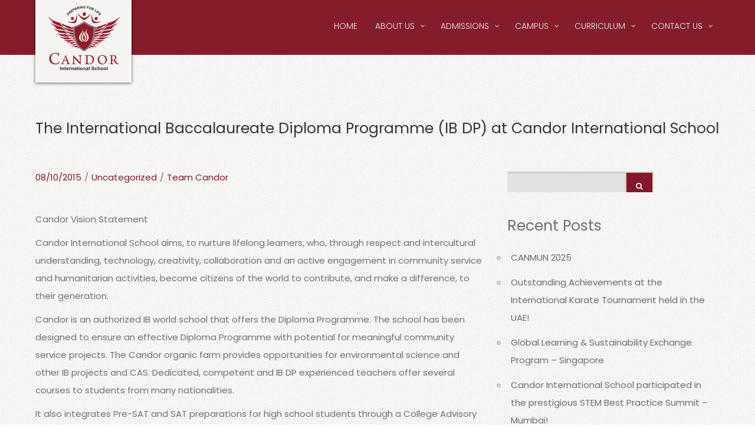

--- FILE ---
content_type: text/html; charset=UTF-8
request_url: https://candorschool.edu.in/the-international-baccalaureate-diploma-programme-ib-dp-at-candor-international-school/
body_size: 24427
content:
<!DOCTYPE html>
<html class="no-js" lang="en-GB">
<head>
<meta charset="UTF-8" />
<meta http-equiv="X-UA-Compatible" content="IE=edge">
<meta name="viewport" content="width=device-width, initial-scale=1">		
<meta name="theme-color" content="#980933">
<link rel="apple-touch-icon" sizes="57x57" href="/apple-icon-57x57.png">
<link rel="apple-touch-icon" sizes="60x60" href="/apple-icon-60x60.png">
<link rel="apple-touch-icon" sizes="72x72" href="/apple-icon-72x72.png">
<link rel="apple-touch-icon" sizes="76x76" href="/apple-icon-76x76.png">
<link rel="apple-touch-icon" sizes="114x114" href="/apple-icon-114x114.png">
<link rel="apple-touch-icon" sizes="120x120" href="/apple-icon-120x120.png">
<link rel="apple-touch-icon" sizes="144x144" href="/apple-icon-144x144.png">
<link rel="apple-touch-icon" sizes="152x152" href="/apple-icon-152x152.png">
<link rel="apple-touch-icon" sizes="180x180" href="/apple-icon-180x180.png">
<link rel="icon" type="image/png" sizes="192x192"  href="/android-icon-192x192.png">
<link rel="icon" type="image/png" sizes="32x32" href="/favicon-32x32.png">
<link rel="icon" type="image/png" sizes="96x96" href="/favicon-96x96.png">
<link rel="icon" type="image/png" sizes="16x16" href="/favicon-16x16.png">
<link rel="manifest" href="/manifest.json">
<meta name="msapplication-TileColor" content="#ffffff">
<meta name="msapplication-TileImage" content="/ms-icon-144x144.png">
        <meta name='robots' content='index, follow, max-image-preview:large, max-snippet:-1, max-video-preview:-1' />
	<style>img:is([sizes="auto" i], [sizes^="auto," i]) { contain-intrinsic-size: 3000px 1500px }</style>
	
	<!-- This site is optimized with the Yoast SEO Premium plugin v26.2 (Yoast SEO v26.2) - https://yoast.com/wordpress/plugins/seo/ -->
	<title>The International Baccalaureate Diploma Programme (IB DP) at Candor International School - Candor International School</title>
	<meta name="description" content="The International Baccalaureate Diploma Programme (IB DP) at Candor International School - Candor International School" />
	<link rel="canonical" href="https://candorschool.edu.in/the-international-baccalaureate-diploma-programme-ib-dp-at-candor-international-school/" />
	<meta property="og:locale" content="en_GB" />
	<meta property="og:type" content="article" />
	<meta property="og:title" content="The International Baccalaureate Diploma Programme (IB DP) at Candor International School" />
	<meta property="og:description" content="The International Baccalaureate Diploma Programme (IB DP) at Candor International School Candor International School" />
	<meta property="og:url" content="https://candorschool.edu.in/the-international-baccalaureate-diploma-programme-ib-dp-at-candor-international-school/" />
	<meta property="og:site_name" content="Candor International School" />
	<meta property="article:publisher" content="https://www.facebook.com/candorschool/" />
	<meta property="article:published_time" content="2015-10-08T05:34:16+00:00" />
	<meta property="og:image" content="https://candorschool.edu.in/wp-content/uploads/2022/09/img-Candor.jpg" />
	<meta property="og:image:width" content="257" />
	<meta property="og:image:height" content="156" />
	<meta property="og:image:type" content="image/jpeg" />
	<meta name="author" content="Team Candor" />
	<meta name="twitter:card" content="summary_large_image" />
	<meta name="twitter:creator" content="@Candorschool" />
	<meta name="twitter:site" content="@Candorschool" />
	<meta name="twitter:label1" content="Written by" />
	<meta name="twitter:data1" content="Team Candor" />
	<meta name="twitter:label2" content="Estimated reading time" />
	<meta name="twitter:data2" content="1 minute" />
	<!-- / Yoast SEO Premium plugin. -->


<link rel='dns-prefetch' href='//maxcdn.bootstrapcdn.com' />
<link rel='dns-prefetch' href='//fonts.googleapis.com' />

<link rel='stylesheet' id='wp-block-library-css' href='https://candorschool.edu.in/wp-includes/css/dist/block-library/style.min.css?ver=76f7d7f7397dbd139f314cebbb10fc0c' type='text/css' media='all' />
<style id='classic-theme-styles-inline-css' type='text/css'>
/*! This file is auto-generated */
.wp-block-button__link{color:#fff;background-color:#32373c;border-radius:9999px;box-shadow:none;text-decoration:none;padding:calc(.667em + 2px) calc(1.333em + 2px);font-size:1.125em}.wp-block-file__button{background:#32373c;color:#fff;text-decoration:none}
</style>
<style id='global-styles-inline-css' type='text/css'>
:root{--wp--preset--aspect-ratio--square: 1;--wp--preset--aspect-ratio--4-3: 4/3;--wp--preset--aspect-ratio--3-4: 3/4;--wp--preset--aspect-ratio--3-2: 3/2;--wp--preset--aspect-ratio--2-3: 2/3;--wp--preset--aspect-ratio--16-9: 16/9;--wp--preset--aspect-ratio--9-16: 9/16;--wp--preset--color--black: #000000;--wp--preset--color--cyan-bluish-gray: #abb8c3;--wp--preset--color--white: #ffffff;--wp--preset--color--pale-pink: #f78da7;--wp--preset--color--vivid-red: #cf2e2e;--wp--preset--color--luminous-vivid-orange: #ff6900;--wp--preset--color--luminous-vivid-amber: #fcb900;--wp--preset--color--light-green-cyan: #7bdcb5;--wp--preset--color--vivid-green-cyan: #00d084;--wp--preset--color--pale-cyan-blue: #8ed1fc;--wp--preset--color--vivid-cyan-blue: #0693e3;--wp--preset--color--vivid-purple: #9b51e0;--wp--preset--gradient--vivid-cyan-blue-to-vivid-purple: linear-gradient(135deg,rgba(6,147,227,1) 0%,rgb(155,81,224) 100%);--wp--preset--gradient--light-green-cyan-to-vivid-green-cyan: linear-gradient(135deg,rgb(122,220,180) 0%,rgb(0,208,130) 100%);--wp--preset--gradient--luminous-vivid-amber-to-luminous-vivid-orange: linear-gradient(135deg,rgba(252,185,0,1) 0%,rgba(255,105,0,1) 100%);--wp--preset--gradient--luminous-vivid-orange-to-vivid-red: linear-gradient(135deg,rgba(255,105,0,1) 0%,rgb(207,46,46) 100%);--wp--preset--gradient--very-light-gray-to-cyan-bluish-gray: linear-gradient(135deg,rgb(238,238,238) 0%,rgb(169,184,195) 100%);--wp--preset--gradient--cool-to-warm-spectrum: linear-gradient(135deg,rgb(74,234,220) 0%,rgb(151,120,209) 20%,rgb(207,42,186) 40%,rgb(238,44,130) 60%,rgb(251,105,98) 80%,rgb(254,248,76) 100%);--wp--preset--gradient--blush-light-purple: linear-gradient(135deg,rgb(255,206,236) 0%,rgb(152,150,240) 100%);--wp--preset--gradient--blush-bordeaux: linear-gradient(135deg,rgb(254,205,165) 0%,rgb(254,45,45) 50%,rgb(107,0,62) 100%);--wp--preset--gradient--luminous-dusk: linear-gradient(135deg,rgb(255,203,112) 0%,rgb(199,81,192) 50%,rgb(65,88,208) 100%);--wp--preset--gradient--pale-ocean: linear-gradient(135deg,rgb(255,245,203) 0%,rgb(182,227,212) 50%,rgb(51,167,181) 100%);--wp--preset--gradient--electric-grass: linear-gradient(135deg,rgb(202,248,128) 0%,rgb(113,206,126) 100%);--wp--preset--gradient--midnight: linear-gradient(135deg,rgb(2,3,129) 0%,rgb(40,116,252) 100%);--wp--preset--font-size--small: 13px;--wp--preset--font-size--medium: 20px;--wp--preset--font-size--large: 36px;--wp--preset--font-size--x-large: 42px;--wp--preset--spacing--20: 0.44rem;--wp--preset--spacing--30: 0.67rem;--wp--preset--spacing--40: 1rem;--wp--preset--spacing--50: 1.5rem;--wp--preset--spacing--60: 2.25rem;--wp--preset--spacing--70: 3.38rem;--wp--preset--spacing--80: 5.06rem;--wp--preset--shadow--natural: 6px 6px 9px rgba(0, 0, 0, 0.2);--wp--preset--shadow--deep: 12px 12px 50px rgba(0, 0, 0, 0.4);--wp--preset--shadow--sharp: 6px 6px 0px rgba(0, 0, 0, 0.2);--wp--preset--shadow--outlined: 6px 6px 0px -3px rgba(255, 255, 255, 1), 6px 6px rgba(0, 0, 0, 1);--wp--preset--shadow--crisp: 6px 6px 0px rgba(0, 0, 0, 1);}:where(.is-layout-flex){gap: 0.5em;}:where(.is-layout-grid){gap: 0.5em;}body .is-layout-flex{display: flex;}.is-layout-flex{flex-wrap: wrap;align-items: center;}.is-layout-flex > :is(*, div){margin: 0;}body .is-layout-grid{display: grid;}.is-layout-grid > :is(*, div){margin: 0;}:where(.wp-block-columns.is-layout-flex){gap: 2em;}:where(.wp-block-columns.is-layout-grid){gap: 2em;}:where(.wp-block-post-template.is-layout-flex){gap: 1.25em;}:where(.wp-block-post-template.is-layout-grid){gap: 1.25em;}.has-black-color{color: var(--wp--preset--color--black) !important;}.has-cyan-bluish-gray-color{color: var(--wp--preset--color--cyan-bluish-gray) !important;}.has-white-color{color: var(--wp--preset--color--white) !important;}.has-pale-pink-color{color: var(--wp--preset--color--pale-pink) !important;}.has-vivid-red-color{color: var(--wp--preset--color--vivid-red) !important;}.has-luminous-vivid-orange-color{color: var(--wp--preset--color--luminous-vivid-orange) !important;}.has-luminous-vivid-amber-color{color: var(--wp--preset--color--luminous-vivid-amber) !important;}.has-light-green-cyan-color{color: var(--wp--preset--color--light-green-cyan) !important;}.has-vivid-green-cyan-color{color: var(--wp--preset--color--vivid-green-cyan) !important;}.has-pale-cyan-blue-color{color: var(--wp--preset--color--pale-cyan-blue) !important;}.has-vivid-cyan-blue-color{color: var(--wp--preset--color--vivid-cyan-blue) !important;}.has-vivid-purple-color{color: var(--wp--preset--color--vivid-purple) !important;}.has-black-background-color{background-color: var(--wp--preset--color--black) !important;}.has-cyan-bluish-gray-background-color{background-color: var(--wp--preset--color--cyan-bluish-gray) !important;}.has-white-background-color{background-color: var(--wp--preset--color--white) !important;}.has-pale-pink-background-color{background-color: var(--wp--preset--color--pale-pink) !important;}.has-vivid-red-background-color{background-color: var(--wp--preset--color--vivid-red) !important;}.has-luminous-vivid-orange-background-color{background-color: var(--wp--preset--color--luminous-vivid-orange) !important;}.has-luminous-vivid-amber-background-color{background-color: var(--wp--preset--color--luminous-vivid-amber) !important;}.has-light-green-cyan-background-color{background-color: var(--wp--preset--color--light-green-cyan) !important;}.has-vivid-green-cyan-background-color{background-color: var(--wp--preset--color--vivid-green-cyan) !important;}.has-pale-cyan-blue-background-color{background-color: var(--wp--preset--color--pale-cyan-blue) !important;}.has-vivid-cyan-blue-background-color{background-color: var(--wp--preset--color--vivid-cyan-blue) !important;}.has-vivid-purple-background-color{background-color: var(--wp--preset--color--vivid-purple) !important;}.has-black-border-color{border-color: var(--wp--preset--color--black) !important;}.has-cyan-bluish-gray-border-color{border-color: var(--wp--preset--color--cyan-bluish-gray) !important;}.has-white-border-color{border-color: var(--wp--preset--color--white) !important;}.has-pale-pink-border-color{border-color: var(--wp--preset--color--pale-pink) !important;}.has-vivid-red-border-color{border-color: var(--wp--preset--color--vivid-red) !important;}.has-luminous-vivid-orange-border-color{border-color: var(--wp--preset--color--luminous-vivid-orange) !important;}.has-luminous-vivid-amber-border-color{border-color: var(--wp--preset--color--luminous-vivid-amber) !important;}.has-light-green-cyan-border-color{border-color: var(--wp--preset--color--light-green-cyan) !important;}.has-vivid-green-cyan-border-color{border-color: var(--wp--preset--color--vivid-green-cyan) !important;}.has-pale-cyan-blue-border-color{border-color: var(--wp--preset--color--pale-cyan-blue) !important;}.has-vivid-cyan-blue-border-color{border-color: var(--wp--preset--color--vivid-cyan-blue) !important;}.has-vivid-purple-border-color{border-color: var(--wp--preset--color--vivid-purple) !important;}.has-vivid-cyan-blue-to-vivid-purple-gradient-background{background: var(--wp--preset--gradient--vivid-cyan-blue-to-vivid-purple) !important;}.has-light-green-cyan-to-vivid-green-cyan-gradient-background{background: var(--wp--preset--gradient--light-green-cyan-to-vivid-green-cyan) !important;}.has-luminous-vivid-amber-to-luminous-vivid-orange-gradient-background{background: var(--wp--preset--gradient--luminous-vivid-amber-to-luminous-vivid-orange) !important;}.has-luminous-vivid-orange-to-vivid-red-gradient-background{background: var(--wp--preset--gradient--luminous-vivid-orange-to-vivid-red) !important;}.has-very-light-gray-to-cyan-bluish-gray-gradient-background{background: var(--wp--preset--gradient--very-light-gray-to-cyan-bluish-gray) !important;}.has-cool-to-warm-spectrum-gradient-background{background: var(--wp--preset--gradient--cool-to-warm-spectrum) !important;}.has-blush-light-purple-gradient-background{background: var(--wp--preset--gradient--blush-light-purple) !important;}.has-blush-bordeaux-gradient-background{background: var(--wp--preset--gradient--blush-bordeaux) !important;}.has-luminous-dusk-gradient-background{background: var(--wp--preset--gradient--luminous-dusk) !important;}.has-pale-ocean-gradient-background{background: var(--wp--preset--gradient--pale-ocean) !important;}.has-electric-grass-gradient-background{background: var(--wp--preset--gradient--electric-grass) !important;}.has-midnight-gradient-background{background: var(--wp--preset--gradient--midnight) !important;}.has-small-font-size{font-size: var(--wp--preset--font-size--small) !important;}.has-medium-font-size{font-size: var(--wp--preset--font-size--medium) !important;}.has-large-font-size{font-size: var(--wp--preset--font-size--large) !important;}.has-x-large-font-size{font-size: var(--wp--preset--font-size--x-large) !important;}
:where(.wp-block-post-template.is-layout-flex){gap: 1.25em;}:where(.wp-block-post-template.is-layout-grid){gap: 1.25em;}
:where(.wp-block-columns.is-layout-flex){gap: 2em;}:where(.wp-block-columns.is-layout-grid){gap: 2em;}
:root :where(.wp-block-pullquote){font-size: 1.5em;line-height: 1.6;}
</style>
<link rel='stylesheet' id='esg-plugin-settings-css' href='https://candorschool.edu.in/wp-content/plugins/essential-grid/public/assets/css/settings.css?ver=3.0.15' type='text/css' media='all' />
<link rel='stylesheet' id='tp-fontello-css' href='https://candorschool.edu.in/wp-content/plugins/essential-grid/public/assets/font/fontello/css/fontello.css?ver=3.0.15' type='text/css' media='all' />
<link rel='stylesheet' id='formcraft-common-css' href='https://candorschool.edu.in/wp-content/plugins/formcraft3/dist/formcraft-common.css?ver=3.8.25' type='text/css' media='all' />
<link rel='stylesheet' id='formcraft-form-css' href='https://candorschool.edu.in/wp-content/plugins/formcraft3/dist/form.css?ver=3.8.25' type='text/css' media='all' />
<link rel='stylesheet' id='wonderplugin-carousel-engine-css-css' href='https://candorschool.edu.in/wp-content/plugins/wonderplugin-carousel-trial/engine/wonderplugincarouselengine.css?ver=18.5' type='text/css' media='all' />
<link rel='stylesheet' id='wpfm-fontawesome-css-css' href='https://candorschool.edu.in/wp-content/plugins/wp-floating-menu-pro/css/fontawesome.css?ver=76f7d7f7397dbd139f314cebbb10fc0c' type='text/css' media='all' />
<link rel='stylesheet' id='wpfm-fa-brands-css-css' href='https://candorschool.edu.in/wp-content/plugins/wp-floating-menu-pro/css/fa-brands.css?ver=76f7d7f7397dbd139f314cebbb10fc0c' type='text/css' media='all' />
<link rel='stylesheet' id='wpfm-fa-solid-css-css' href='https://candorschool.edu.in/wp-content/plugins/wp-floating-menu-pro/css/fa-solid.css?ver=76f7d7f7397dbd139f314cebbb10fc0c' type='text/css' media='all' />
<link rel='stylesheet' id='wpfm-fa-regular-css-css' href='https://candorschool.edu.in/wp-content/plugins/wp-floating-menu-pro/css/fa-regular.css?ver=76f7d7f7397dbd139f314cebbb10fc0c' type='text/css' media='all' />
<link rel='stylesheet' id='wpfm-fontawesome-min-css-css' href='https://candorschool.edu.in/wp-content/plugins/wp-floating-menu-pro/css/font-awesome.min.css?ver=76f7d7f7397dbd139f314cebbb10fc0c' type='text/css' media='all' />
<link rel='stylesheet' id='wpfm-icon-picker-elegant-icons-css' href='https://candorschool.edu.in/wp-content/plugins/wp-floating-menu-pro/css/elegant-icons.css?ver=76f7d7f7397dbd139f314cebbb10fc0c' type='text/css' media='all' />
<link rel='stylesheet' id='wpfm-frontend-genericons-css-css' href='https://candorschool.edu.in/wp-content/plugins/wp-floating-menu-pro/css/genericons.css?ver=76f7d7f7397dbd139f314cebbb10fc0c' type='text/css' media='all' />
<link rel='stylesheet' id='wpfm-frontend-vesper-icons-css-css' href='https://candorschool.edu.in/wp-content/plugins/wp-floating-menu-pro/css/vesper-icons.css?ver=76f7d7f7397dbd139f314cebbb10fc0c' type='text/css' media='all' />
<link rel='stylesheet' id='wpfm-frontend-css-css' href='https://candorschool.edu.in/wp-content/plugins/wp-floating-menu-pro/css/front-end.css?ver=76f7d7f7397dbd139f314cebbb10fc0c' type='text/css' media='all' />
<link rel='stylesheet' id='css-b5-style-css' href='https://candorschool.edu.in/wp-content/plugins/zf_file_manager/includes/css/b5-file-manager.css?ver=76f7d7f7397dbd139f314cebbb10fc0c' type='text/css' media='all' />
<link rel='stylesheet' id='clsp-post-list-css' href='https://candorschool.edu.in/wp-content/plugins/carry-hill-plugin/vc-addons/post-list/assets/post-list.css?ver=76f7d7f7397dbd139f314cebbb10fc0c' type='text/css' media='all' />
<link rel='stylesheet' id='pscrollbar-css' href='https://candorschool.edu.in/wp-content/plugins/quadmenu/assets/frontend/pscrollbar/perfect-scrollbar.min.css?ver=3.2.1' type='text/css' media='all' />
<link rel='stylesheet' id='owlcarousel-css' href='https://candorschool.edu.in/wp-content/plugins/quadmenu/assets/frontend/owlcarousel/owl.carousel.min.css?ver=3.2.1' type='text/css' media='all' />
<link rel='stylesheet' id='quadmenu-normalize-css' href='https://candorschool.edu.in/wp-content/plugins/quadmenu/assets/frontend/css/quadmenu-normalize.css?ver=3.2.1' type='text/css' media='all' />
<link rel='stylesheet' id='quadmenu-widgets-css' href='https://candorschool.edu.in/wp-content/uploads/candor-child/quadmenu-widgets.css?ver=1729681858' type='text/css' media='all' />
<link rel='stylesheet' id='quadmenu-css' href='https://candorschool.edu.in/wp-content/plugins/quadmenu/build/frontend/style.css?ver=3.2.1' type='text/css' media='all' />
<link rel='stylesheet' id='quadmenu-locations-css' href='https://candorschool.edu.in/wp-content/uploads/candor-child/quadmenu-locations.css?ver=1729681858' type='text/css' media='all' />
<link rel='stylesheet' id='evcal_cal_default-css' href='//candorschool.edu.in/wp-content/plugins/eventON/assets/css/eventon_styles.css?ver=5.0.2' type='text/css' media='all' />
<link rel='stylesheet' id='eventon_dynamic_styles-css' href='//candorschool.edu.in/wp-content/plugins/eventON/assets/css/eventon_dynamic_styles.css?ver=5.0.2' type='text/css' media='all' />
<link rel='stylesheet' id='bsf-Defaults-css' href='https://candorschool.edu.in/wp-content/uploads/smile_fonts/Defaults/Defaults.css?ver=3.19.24' type='text/css' media='all' />
<link rel='stylesheet' id='bsf-iconsmind-css' href='https://candorschool.edu.in/wp-content/uploads/smile_fonts/iconsmind/iconsmind.css?ver=3.19.24' type='text/css' media='all' />
<link rel='stylesheet' id='bsf-icomoon-css' href='https://candorschool.edu.in/wp-content/uploads/smile_fonts/icomoon/icomoon.css?ver=3.19.24' type='text/css' media='all' />
<link rel='stylesheet' id='iconsmind.line-icons-css' href='https://candorschool.edu.in/wp-content/plugins/carry-hill-plugin//public/css/iconsmind-line-icons.css?ver=76f7d7f7397dbd139f314cebbb10fc0c' type='text/css' media='all' />
<link rel='stylesheet' id='bricklayer.groundwork-css' href='https://candorschool.edu.in/wp-content/themes/candor/public/css/groundwork-responsive.css?ver=76f7d7f7397dbd139f314cebbb10fc0c' type='text/css' media='all' />
<link rel='stylesheet' id='style.default-css' href='https://candorschool.edu.in/wp-content/themes/candor-child/style.css?ver=76f7d7f7397dbd139f314cebbb10fc0c' type='text/css' media='all' />
<link rel='stylesheet' id='font-awesome-css' href='//maxcdn.bootstrapcdn.com/font-awesome/4.2.0/css/font-awesome.min.css?ver=76f7d7f7397dbd139f314cebbb10fc0c' type='text/css' media='all' />
<link rel="preload" as="style" href="https://fonts.googleapis.com/css?family=Poppins:400,300&#038;ver=1728234318" /><style type="text/css">@font-face {font-family:Poppins;font-style:normal;font-weight:400;src:url(/cf-fonts/s/poppins/5.0.11/latin/400/normal.woff2);unicode-range:U+0000-00FF,U+0131,U+0152-0153,U+02BB-02BC,U+02C6,U+02DA,U+02DC,U+0304,U+0308,U+0329,U+2000-206F,U+2074,U+20AC,U+2122,U+2191,U+2193,U+2212,U+2215,U+FEFF,U+FFFD;font-display:swap;}@font-face {font-family:Poppins;font-style:normal;font-weight:400;src:url(/cf-fonts/s/poppins/5.0.11/latin-ext/400/normal.woff2);unicode-range:U+0100-02AF,U+0304,U+0308,U+0329,U+1E00-1E9F,U+1EF2-1EFF,U+2020,U+20A0-20AB,U+20AD-20CF,U+2113,U+2C60-2C7F,U+A720-A7FF;font-display:swap;}@font-face {font-family:Poppins;font-style:normal;font-weight:400;src:url(/cf-fonts/s/poppins/5.0.11/devanagari/400/normal.woff2);unicode-range:U+0900-097F,U+1CD0-1CF9,U+200C-200D,U+20A8,U+20B9,U+25CC,U+A830-A839,U+A8E0-A8FF;font-display:swap;}@font-face {font-family:Poppins;font-style:normal;font-weight:300;src:url(/cf-fonts/s/poppins/5.0.11/devanagari/300/normal.woff2);unicode-range:U+0900-097F,U+1CD0-1CF9,U+200C-200D,U+20A8,U+20B9,U+25CC,U+A830-A839,U+A8E0-A8FF;font-display:swap;}@font-face {font-family:Poppins;font-style:normal;font-weight:300;src:url(/cf-fonts/s/poppins/5.0.11/latin-ext/300/normal.woff2);unicode-range:U+0100-02AF,U+0304,U+0308,U+0329,U+1E00-1E9F,U+1EF2-1EFF,U+2020,U+20A0-20AB,U+20AD-20CF,U+2113,U+2C60-2C7F,U+A720-A7FF;font-display:swap;}@font-face {font-family:Poppins;font-style:normal;font-weight:300;src:url(/cf-fonts/s/poppins/5.0.11/latin/300/normal.woff2);unicode-range:U+0000-00FF,U+0131,U+0152-0153,U+02BB-02BC,U+02C6,U+02DA,U+02DC,U+0304,U+0308,U+0329,U+2000-206F,U+2074,U+20AC,U+2122,U+2191,U+2193,U+2212,U+2215,U+FEFF,U+FFFD;font-display:swap;}</style><noscript><link rel="stylesheet" href="https://fonts.googleapis.com/css?family=Poppins:400,300&#038;ver=1728234318" /></noscript><link rel="preload" as="style" href="https://fonts.googleapis.com/css?family=Poppins:100,200,300,400,500,600,700,800,900,100italic,200italic,300italic,400italic,500italic,600italic,700italic,800italic,900italic&#038;display=swap&#038;ver=1739511267" /><style type="text/css">@font-face {font-family:Poppins;font-style:normal;font-weight:100;src:url(/cf-fonts/s/poppins/5.0.11/devanagari/100/normal.woff2);unicode-range:U+0900-097F,U+1CD0-1CF9,U+200C-200D,U+20A8,U+20B9,U+25CC,U+A830-A839,U+A8E0-A8FF;font-display:swap;}@font-face {font-family:Poppins;font-style:normal;font-weight:100;src:url(/cf-fonts/s/poppins/5.0.11/latin/100/normal.woff2);unicode-range:U+0000-00FF,U+0131,U+0152-0153,U+02BB-02BC,U+02C6,U+02DA,U+02DC,U+0304,U+0308,U+0329,U+2000-206F,U+2074,U+20AC,U+2122,U+2191,U+2193,U+2212,U+2215,U+FEFF,U+FFFD;font-display:swap;}@font-face {font-family:Poppins;font-style:normal;font-weight:100;src:url(/cf-fonts/s/poppins/5.0.11/latin-ext/100/normal.woff2);unicode-range:U+0100-02AF,U+0304,U+0308,U+0329,U+1E00-1E9F,U+1EF2-1EFF,U+2020,U+20A0-20AB,U+20AD-20CF,U+2113,U+2C60-2C7F,U+A720-A7FF;font-display:swap;}@font-face {font-family:Poppins;font-style:normal;font-weight:200;src:url(/cf-fonts/s/poppins/5.0.11/devanagari/200/normal.woff2);unicode-range:U+0900-097F,U+1CD0-1CF9,U+200C-200D,U+20A8,U+20B9,U+25CC,U+A830-A839,U+A8E0-A8FF;font-display:swap;}@font-face {font-family:Poppins;font-style:normal;font-weight:200;src:url(/cf-fonts/s/poppins/5.0.11/latin/200/normal.woff2);unicode-range:U+0000-00FF,U+0131,U+0152-0153,U+02BB-02BC,U+02C6,U+02DA,U+02DC,U+0304,U+0308,U+0329,U+2000-206F,U+2074,U+20AC,U+2122,U+2191,U+2193,U+2212,U+2215,U+FEFF,U+FFFD;font-display:swap;}@font-face {font-family:Poppins;font-style:normal;font-weight:200;src:url(/cf-fonts/s/poppins/5.0.11/latin-ext/200/normal.woff2);unicode-range:U+0100-02AF,U+0304,U+0308,U+0329,U+1E00-1E9F,U+1EF2-1EFF,U+2020,U+20A0-20AB,U+20AD-20CF,U+2113,U+2C60-2C7F,U+A720-A7FF;font-display:swap;}@font-face {font-family:Poppins;font-style:normal;font-weight:300;src:url(/cf-fonts/s/poppins/5.0.11/devanagari/300/normal.woff2);unicode-range:U+0900-097F,U+1CD0-1CF9,U+200C-200D,U+20A8,U+20B9,U+25CC,U+A830-A839,U+A8E0-A8FF;font-display:swap;}@font-face {font-family:Poppins;font-style:normal;font-weight:300;src:url(/cf-fonts/s/poppins/5.0.11/latin/300/normal.woff2);unicode-range:U+0000-00FF,U+0131,U+0152-0153,U+02BB-02BC,U+02C6,U+02DA,U+02DC,U+0304,U+0308,U+0329,U+2000-206F,U+2074,U+20AC,U+2122,U+2191,U+2193,U+2212,U+2215,U+FEFF,U+FFFD;font-display:swap;}@font-face {font-family:Poppins;font-style:normal;font-weight:300;src:url(/cf-fonts/s/poppins/5.0.11/latin-ext/300/normal.woff2);unicode-range:U+0100-02AF,U+0304,U+0308,U+0329,U+1E00-1E9F,U+1EF2-1EFF,U+2020,U+20A0-20AB,U+20AD-20CF,U+2113,U+2C60-2C7F,U+A720-A7FF;font-display:swap;}@font-face {font-family:Poppins;font-style:normal;font-weight:400;src:url(/cf-fonts/s/poppins/5.0.11/latin/400/normal.woff2);unicode-range:U+0000-00FF,U+0131,U+0152-0153,U+02BB-02BC,U+02C6,U+02DA,U+02DC,U+0304,U+0308,U+0329,U+2000-206F,U+2074,U+20AC,U+2122,U+2191,U+2193,U+2212,U+2215,U+FEFF,U+FFFD;font-display:swap;}@font-face {font-family:Poppins;font-style:normal;font-weight:400;src:url(/cf-fonts/s/poppins/5.0.11/latin-ext/400/normal.woff2);unicode-range:U+0100-02AF,U+0304,U+0308,U+0329,U+1E00-1E9F,U+1EF2-1EFF,U+2020,U+20A0-20AB,U+20AD-20CF,U+2113,U+2C60-2C7F,U+A720-A7FF;font-display:swap;}@font-face {font-family:Poppins;font-style:normal;font-weight:400;src:url(/cf-fonts/s/poppins/5.0.11/devanagari/400/normal.woff2);unicode-range:U+0900-097F,U+1CD0-1CF9,U+200C-200D,U+20A8,U+20B9,U+25CC,U+A830-A839,U+A8E0-A8FF;font-display:swap;}@font-face {font-family:Poppins;font-style:normal;font-weight:500;src:url(/cf-fonts/s/poppins/5.0.11/latin/500/normal.woff2);unicode-range:U+0000-00FF,U+0131,U+0152-0153,U+02BB-02BC,U+02C6,U+02DA,U+02DC,U+0304,U+0308,U+0329,U+2000-206F,U+2074,U+20AC,U+2122,U+2191,U+2193,U+2212,U+2215,U+FEFF,U+FFFD;font-display:swap;}@font-face {font-family:Poppins;font-style:normal;font-weight:500;src:url(/cf-fonts/s/poppins/5.0.11/latin-ext/500/normal.woff2);unicode-range:U+0100-02AF,U+0304,U+0308,U+0329,U+1E00-1E9F,U+1EF2-1EFF,U+2020,U+20A0-20AB,U+20AD-20CF,U+2113,U+2C60-2C7F,U+A720-A7FF;font-display:swap;}@font-face {font-family:Poppins;font-style:normal;font-weight:500;src:url(/cf-fonts/s/poppins/5.0.11/devanagari/500/normal.woff2);unicode-range:U+0900-097F,U+1CD0-1CF9,U+200C-200D,U+20A8,U+20B9,U+25CC,U+A830-A839,U+A8E0-A8FF;font-display:swap;}@font-face {font-family:Poppins;font-style:normal;font-weight:600;src:url(/cf-fonts/s/poppins/5.0.11/devanagari/600/normal.woff2);unicode-range:U+0900-097F,U+1CD0-1CF9,U+200C-200D,U+20A8,U+20B9,U+25CC,U+A830-A839,U+A8E0-A8FF;font-display:swap;}@font-face {font-family:Poppins;font-style:normal;font-weight:600;src:url(/cf-fonts/s/poppins/5.0.11/latin/600/normal.woff2);unicode-range:U+0000-00FF,U+0131,U+0152-0153,U+02BB-02BC,U+02C6,U+02DA,U+02DC,U+0304,U+0308,U+0329,U+2000-206F,U+2074,U+20AC,U+2122,U+2191,U+2193,U+2212,U+2215,U+FEFF,U+FFFD;font-display:swap;}@font-face {font-family:Poppins;font-style:normal;font-weight:600;src:url(/cf-fonts/s/poppins/5.0.11/latin-ext/600/normal.woff2);unicode-range:U+0100-02AF,U+0304,U+0308,U+0329,U+1E00-1E9F,U+1EF2-1EFF,U+2020,U+20A0-20AB,U+20AD-20CF,U+2113,U+2C60-2C7F,U+A720-A7FF;font-display:swap;}@font-face {font-family:Poppins;font-style:normal;font-weight:700;src:url(/cf-fonts/s/poppins/5.0.11/devanagari/700/normal.woff2);unicode-range:U+0900-097F,U+1CD0-1CF9,U+200C-200D,U+20A8,U+20B9,U+25CC,U+A830-A839,U+A8E0-A8FF;font-display:swap;}@font-face {font-family:Poppins;font-style:normal;font-weight:700;src:url(/cf-fonts/s/poppins/5.0.11/latin-ext/700/normal.woff2);unicode-range:U+0100-02AF,U+0304,U+0308,U+0329,U+1E00-1E9F,U+1EF2-1EFF,U+2020,U+20A0-20AB,U+20AD-20CF,U+2113,U+2C60-2C7F,U+A720-A7FF;font-display:swap;}@font-face {font-family:Poppins;font-style:normal;font-weight:700;src:url(/cf-fonts/s/poppins/5.0.11/latin/700/normal.woff2);unicode-range:U+0000-00FF,U+0131,U+0152-0153,U+02BB-02BC,U+02C6,U+02DA,U+02DC,U+0304,U+0308,U+0329,U+2000-206F,U+2074,U+20AC,U+2122,U+2191,U+2193,U+2212,U+2215,U+FEFF,U+FFFD;font-display:swap;}@font-face {font-family:Poppins;font-style:normal;font-weight:800;src:url(/cf-fonts/s/poppins/5.0.11/latin-ext/800/normal.woff2);unicode-range:U+0100-02AF,U+0304,U+0308,U+0329,U+1E00-1E9F,U+1EF2-1EFF,U+2020,U+20A0-20AB,U+20AD-20CF,U+2113,U+2C60-2C7F,U+A720-A7FF;font-display:swap;}@font-face {font-family:Poppins;font-style:normal;font-weight:800;src:url(/cf-fonts/s/poppins/5.0.11/latin/800/normal.woff2);unicode-range:U+0000-00FF,U+0131,U+0152-0153,U+02BB-02BC,U+02C6,U+02DA,U+02DC,U+0304,U+0308,U+0329,U+2000-206F,U+2074,U+20AC,U+2122,U+2191,U+2193,U+2212,U+2215,U+FEFF,U+FFFD;font-display:swap;}@font-face {font-family:Poppins;font-style:normal;font-weight:800;src:url(/cf-fonts/s/poppins/5.0.11/devanagari/800/normal.woff2);unicode-range:U+0900-097F,U+1CD0-1CF9,U+200C-200D,U+20A8,U+20B9,U+25CC,U+A830-A839,U+A8E0-A8FF;font-display:swap;}@font-face {font-family:Poppins;font-style:normal;font-weight:900;src:url(/cf-fonts/s/poppins/5.0.11/latin-ext/900/normal.woff2);unicode-range:U+0100-02AF,U+0304,U+0308,U+0329,U+1E00-1E9F,U+1EF2-1EFF,U+2020,U+20A0-20AB,U+20AD-20CF,U+2113,U+2C60-2C7F,U+A720-A7FF;font-display:swap;}@font-face {font-family:Poppins;font-style:normal;font-weight:900;src:url(/cf-fonts/s/poppins/5.0.11/devanagari/900/normal.woff2);unicode-range:U+0900-097F,U+1CD0-1CF9,U+200C-200D,U+20A8,U+20B9,U+25CC,U+A830-A839,U+A8E0-A8FF;font-display:swap;}@font-face {font-family:Poppins;font-style:normal;font-weight:900;src:url(/cf-fonts/s/poppins/5.0.11/latin/900/normal.woff2);unicode-range:U+0000-00FF,U+0131,U+0152-0153,U+02BB-02BC,U+02C6,U+02DA,U+02DC,U+0304,U+0308,U+0329,U+2000-206F,U+2074,U+20AC,U+2122,U+2191,U+2193,U+2212,U+2215,U+FEFF,U+FFFD;font-display:swap;}@font-face {font-family:Poppins;font-style:italic;font-weight:100;src:url(/cf-fonts/s/poppins/5.0.11/latin-ext/100/italic.woff2);unicode-range:U+0100-02AF,U+0304,U+0308,U+0329,U+1E00-1E9F,U+1EF2-1EFF,U+2020,U+20A0-20AB,U+20AD-20CF,U+2113,U+2C60-2C7F,U+A720-A7FF;font-display:swap;}@font-face {font-family:Poppins;font-style:italic;font-weight:100;src:url(/cf-fonts/s/poppins/5.0.11/devanagari/100/italic.woff2);unicode-range:U+0900-097F,U+1CD0-1CF9,U+200C-200D,U+20A8,U+20B9,U+25CC,U+A830-A839,U+A8E0-A8FF;font-display:swap;}@font-face {font-family:Poppins;font-style:italic;font-weight:100;src:url(/cf-fonts/s/poppins/5.0.11/latin/100/italic.woff2);unicode-range:U+0000-00FF,U+0131,U+0152-0153,U+02BB-02BC,U+02C6,U+02DA,U+02DC,U+0304,U+0308,U+0329,U+2000-206F,U+2074,U+20AC,U+2122,U+2191,U+2193,U+2212,U+2215,U+FEFF,U+FFFD;font-display:swap;}@font-face {font-family:Poppins;font-style:italic;font-weight:200;src:url(/cf-fonts/s/poppins/5.0.11/latin-ext/200/italic.woff2);unicode-range:U+0100-02AF,U+0304,U+0308,U+0329,U+1E00-1E9F,U+1EF2-1EFF,U+2020,U+20A0-20AB,U+20AD-20CF,U+2113,U+2C60-2C7F,U+A720-A7FF;font-display:swap;}@font-face {font-family:Poppins;font-style:italic;font-weight:200;src:url(/cf-fonts/s/poppins/5.0.11/devanagari/200/italic.woff2);unicode-range:U+0900-097F,U+1CD0-1CF9,U+200C-200D,U+20A8,U+20B9,U+25CC,U+A830-A839,U+A8E0-A8FF;font-display:swap;}@font-face {font-family:Poppins;font-style:italic;font-weight:200;src:url(/cf-fonts/s/poppins/5.0.11/latin/200/italic.woff2);unicode-range:U+0000-00FF,U+0131,U+0152-0153,U+02BB-02BC,U+02C6,U+02DA,U+02DC,U+0304,U+0308,U+0329,U+2000-206F,U+2074,U+20AC,U+2122,U+2191,U+2193,U+2212,U+2215,U+FEFF,U+FFFD;font-display:swap;}@font-face {font-family:Poppins;font-style:italic;font-weight:300;src:url(/cf-fonts/s/poppins/5.0.11/latin-ext/300/italic.woff2);unicode-range:U+0100-02AF,U+0304,U+0308,U+0329,U+1E00-1E9F,U+1EF2-1EFF,U+2020,U+20A0-20AB,U+20AD-20CF,U+2113,U+2C60-2C7F,U+A720-A7FF;font-display:swap;}@font-face {font-family:Poppins;font-style:italic;font-weight:300;src:url(/cf-fonts/s/poppins/5.0.11/latin/300/italic.woff2);unicode-range:U+0000-00FF,U+0131,U+0152-0153,U+02BB-02BC,U+02C6,U+02DA,U+02DC,U+0304,U+0308,U+0329,U+2000-206F,U+2074,U+20AC,U+2122,U+2191,U+2193,U+2212,U+2215,U+FEFF,U+FFFD;font-display:swap;}@font-face {font-family:Poppins;font-style:italic;font-weight:300;src:url(/cf-fonts/s/poppins/5.0.11/devanagari/300/italic.woff2);unicode-range:U+0900-097F,U+1CD0-1CF9,U+200C-200D,U+20A8,U+20B9,U+25CC,U+A830-A839,U+A8E0-A8FF;font-display:swap;}@font-face {font-family:Poppins;font-style:italic;font-weight:400;src:url(/cf-fonts/s/poppins/5.0.11/latin/400/italic.woff2);unicode-range:U+0000-00FF,U+0131,U+0152-0153,U+02BB-02BC,U+02C6,U+02DA,U+02DC,U+0304,U+0308,U+0329,U+2000-206F,U+2074,U+20AC,U+2122,U+2191,U+2193,U+2212,U+2215,U+FEFF,U+FFFD;font-display:swap;}@font-face {font-family:Poppins;font-style:italic;font-weight:400;src:url(/cf-fonts/s/poppins/5.0.11/latin-ext/400/italic.woff2);unicode-range:U+0100-02AF,U+0304,U+0308,U+0329,U+1E00-1E9F,U+1EF2-1EFF,U+2020,U+20A0-20AB,U+20AD-20CF,U+2113,U+2C60-2C7F,U+A720-A7FF;font-display:swap;}@font-face {font-family:Poppins;font-style:italic;font-weight:400;src:url(/cf-fonts/s/poppins/5.0.11/devanagari/400/italic.woff2);unicode-range:U+0900-097F,U+1CD0-1CF9,U+200C-200D,U+20A8,U+20B9,U+25CC,U+A830-A839,U+A8E0-A8FF;font-display:swap;}@font-face {font-family:Poppins;font-style:italic;font-weight:500;src:url(/cf-fonts/s/poppins/5.0.11/latin/500/italic.woff2);unicode-range:U+0000-00FF,U+0131,U+0152-0153,U+02BB-02BC,U+02C6,U+02DA,U+02DC,U+0304,U+0308,U+0329,U+2000-206F,U+2074,U+20AC,U+2122,U+2191,U+2193,U+2212,U+2215,U+FEFF,U+FFFD;font-display:swap;}@font-face {font-family:Poppins;font-style:italic;font-weight:500;src:url(/cf-fonts/s/poppins/5.0.11/latin-ext/500/italic.woff2);unicode-range:U+0100-02AF,U+0304,U+0308,U+0329,U+1E00-1E9F,U+1EF2-1EFF,U+2020,U+20A0-20AB,U+20AD-20CF,U+2113,U+2C60-2C7F,U+A720-A7FF;font-display:swap;}@font-face {font-family:Poppins;font-style:italic;font-weight:500;src:url(/cf-fonts/s/poppins/5.0.11/devanagari/500/italic.woff2);unicode-range:U+0900-097F,U+1CD0-1CF9,U+200C-200D,U+20A8,U+20B9,U+25CC,U+A830-A839,U+A8E0-A8FF;font-display:swap;}@font-face {font-family:Poppins;font-style:italic;font-weight:600;src:url(/cf-fonts/s/poppins/5.0.11/latin-ext/600/italic.woff2);unicode-range:U+0100-02AF,U+0304,U+0308,U+0329,U+1E00-1E9F,U+1EF2-1EFF,U+2020,U+20A0-20AB,U+20AD-20CF,U+2113,U+2C60-2C7F,U+A720-A7FF;font-display:swap;}@font-face {font-family:Poppins;font-style:italic;font-weight:600;src:url(/cf-fonts/s/poppins/5.0.11/devanagari/600/italic.woff2);unicode-range:U+0900-097F,U+1CD0-1CF9,U+200C-200D,U+20A8,U+20B9,U+25CC,U+A830-A839,U+A8E0-A8FF;font-display:swap;}@font-face {font-family:Poppins;font-style:italic;font-weight:600;src:url(/cf-fonts/s/poppins/5.0.11/latin/600/italic.woff2);unicode-range:U+0000-00FF,U+0131,U+0152-0153,U+02BB-02BC,U+02C6,U+02DA,U+02DC,U+0304,U+0308,U+0329,U+2000-206F,U+2074,U+20AC,U+2122,U+2191,U+2193,U+2212,U+2215,U+FEFF,U+FFFD;font-display:swap;}@font-face {font-family:Poppins;font-style:italic;font-weight:700;src:url(/cf-fonts/s/poppins/5.0.11/devanagari/700/italic.woff2);unicode-range:U+0900-097F,U+1CD0-1CF9,U+200C-200D,U+20A8,U+20B9,U+25CC,U+A830-A839,U+A8E0-A8FF;font-display:swap;}@font-face {font-family:Poppins;font-style:italic;font-weight:700;src:url(/cf-fonts/s/poppins/5.0.11/latin-ext/700/italic.woff2);unicode-range:U+0100-02AF,U+0304,U+0308,U+0329,U+1E00-1E9F,U+1EF2-1EFF,U+2020,U+20A0-20AB,U+20AD-20CF,U+2113,U+2C60-2C7F,U+A720-A7FF;font-display:swap;}@font-face {font-family:Poppins;font-style:italic;font-weight:700;src:url(/cf-fonts/s/poppins/5.0.11/latin/700/italic.woff2);unicode-range:U+0000-00FF,U+0131,U+0152-0153,U+02BB-02BC,U+02C6,U+02DA,U+02DC,U+0304,U+0308,U+0329,U+2000-206F,U+2074,U+20AC,U+2122,U+2191,U+2193,U+2212,U+2215,U+FEFF,U+FFFD;font-display:swap;}@font-face {font-family:Poppins;font-style:italic;font-weight:800;src:url(/cf-fonts/s/poppins/5.0.11/latin-ext/800/italic.woff2);unicode-range:U+0100-02AF,U+0304,U+0308,U+0329,U+1E00-1E9F,U+1EF2-1EFF,U+2020,U+20A0-20AB,U+20AD-20CF,U+2113,U+2C60-2C7F,U+A720-A7FF;font-display:swap;}@font-face {font-family:Poppins;font-style:italic;font-weight:800;src:url(/cf-fonts/s/poppins/5.0.11/devanagari/800/italic.woff2);unicode-range:U+0900-097F,U+1CD0-1CF9,U+200C-200D,U+20A8,U+20B9,U+25CC,U+A830-A839,U+A8E0-A8FF;font-display:swap;}@font-face {font-family:Poppins;font-style:italic;font-weight:800;src:url(/cf-fonts/s/poppins/5.0.11/latin/800/italic.woff2);unicode-range:U+0000-00FF,U+0131,U+0152-0153,U+02BB-02BC,U+02C6,U+02DA,U+02DC,U+0304,U+0308,U+0329,U+2000-206F,U+2074,U+20AC,U+2122,U+2191,U+2193,U+2212,U+2215,U+FEFF,U+FFFD;font-display:swap;}@font-face {font-family:Poppins;font-style:italic;font-weight:900;src:url(/cf-fonts/s/poppins/5.0.11/devanagari/900/italic.woff2);unicode-range:U+0900-097F,U+1CD0-1CF9,U+200C-200D,U+20A8,U+20B9,U+25CC,U+A830-A839,U+A8E0-A8FF;font-display:swap;}@font-face {font-family:Poppins;font-style:italic;font-weight:900;src:url(/cf-fonts/s/poppins/5.0.11/latin/900/italic.woff2);unicode-range:U+0000-00FF,U+0131,U+0152-0153,U+02BB-02BC,U+02C6,U+02DA,U+02DC,U+0304,U+0308,U+0329,U+2000-206F,U+2074,U+20AC,U+2122,U+2191,U+2193,U+2212,U+2215,U+FEFF,U+FFFD;font-display:swap;}@font-face {font-family:Poppins;font-style:italic;font-weight:900;src:url(/cf-fonts/s/poppins/5.0.11/latin-ext/900/italic.woff2);unicode-range:U+0100-02AF,U+0304,U+0308,U+0329,U+1E00-1E9F,U+1EF2-1EFF,U+2020,U+20A0-20AB,U+20AD-20CF,U+2113,U+2C60-2C7F,U+A720-A7FF;font-display:swap;}</style><noscript><link rel="stylesheet" href="https://fonts.googleapis.com/css?family=Poppins:100,200,300,400,500,600,700,800,900,100italic,200italic,300italic,400italic,500italic,600italic,700italic,800italic,900italic&#038;display=swap&#038;ver=1739511267" /></noscript><link rel='stylesheet' id='carry_hill_options_style-css' href='//candorschool.edu.in/wp-content/uploads/carry_hill_options_style.css?ver=76f7d7f7397dbd139f314cebbb10fc0c' type='text/css' media='all' />
<style type="text/css">@font-face {font-family:Roboto;font-style:italic;font-weight:100;src:url(/cf-fonts/s/roboto/5.0.11/cyrillic-ext/100/italic.woff2);unicode-range:U+0460-052F,U+1C80-1C88,U+20B4,U+2DE0-2DFF,U+A640-A69F,U+FE2E-FE2F;font-display:swap;}@font-face {font-family:Roboto;font-style:italic;font-weight:100;src:url(/cf-fonts/s/roboto/5.0.11/greek-ext/100/italic.woff2);unicode-range:U+1F00-1FFF;font-display:swap;}@font-face {font-family:Roboto;font-style:italic;font-weight:100;src:url(/cf-fonts/s/roboto/5.0.11/cyrillic/100/italic.woff2);unicode-range:U+0301,U+0400-045F,U+0490-0491,U+04B0-04B1,U+2116;font-display:swap;}@font-face {font-family:Roboto;font-style:italic;font-weight:100;src:url(/cf-fonts/s/roboto/5.0.11/vietnamese/100/italic.woff2);unicode-range:U+0102-0103,U+0110-0111,U+0128-0129,U+0168-0169,U+01A0-01A1,U+01AF-01B0,U+0300-0301,U+0303-0304,U+0308-0309,U+0323,U+0329,U+1EA0-1EF9,U+20AB;font-display:swap;}@font-face {font-family:Roboto;font-style:italic;font-weight:100;src:url(/cf-fonts/s/roboto/5.0.11/greek/100/italic.woff2);unicode-range:U+0370-03FF;font-display:swap;}@font-face {font-family:Roboto;font-style:italic;font-weight:100;src:url(/cf-fonts/s/roboto/5.0.11/latin/100/italic.woff2);unicode-range:U+0000-00FF,U+0131,U+0152-0153,U+02BB-02BC,U+02C6,U+02DA,U+02DC,U+0304,U+0308,U+0329,U+2000-206F,U+2074,U+20AC,U+2122,U+2191,U+2193,U+2212,U+2215,U+FEFF,U+FFFD;font-display:swap;}@font-face {font-family:Roboto;font-style:italic;font-weight:100;src:url(/cf-fonts/s/roboto/5.0.11/latin-ext/100/italic.woff2);unicode-range:U+0100-02AF,U+0304,U+0308,U+0329,U+1E00-1E9F,U+1EF2-1EFF,U+2020,U+20A0-20AB,U+20AD-20CF,U+2113,U+2C60-2C7F,U+A720-A7FF;font-display:swap;}@font-face {font-family:Roboto;font-style:normal;font-weight:100;src:url(/cf-fonts/s/roboto/5.0.11/greek-ext/100/normal.woff2);unicode-range:U+1F00-1FFF;font-display:swap;}@font-face {font-family:Roboto;font-style:normal;font-weight:100;src:url(/cf-fonts/s/roboto/5.0.11/latin/100/normal.woff2);unicode-range:U+0000-00FF,U+0131,U+0152-0153,U+02BB-02BC,U+02C6,U+02DA,U+02DC,U+0304,U+0308,U+0329,U+2000-206F,U+2074,U+20AC,U+2122,U+2191,U+2193,U+2212,U+2215,U+FEFF,U+FFFD;font-display:swap;}@font-face {font-family:Roboto;font-style:normal;font-weight:100;src:url(/cf-fonts/s/roboto/5.0.11/cyrillic-ext/100/normal.woff2);unicode-range:U+0460-052F,U+1C80-1C88,U+20B4,U+2DE0-2DFF,U+A640-A69F,U+FE2E-FE2F;font-display:swap;}@font-face {font-family:Roboto;font-style:normal;font-weight:100;src:url(/cf-fonts/s/roboto/5.0.11/greek/100/normal.woff2);unicode-range:U+0370-03FF;font-display:swap;}@font-face {font-family:Roboto;font-style:normal;font-weight:100;src:url(/cf-fonts/s/roboto/5.0.11/vietnamese/100/normal.woff2);unicode-range:U+0102-0103,U+0110-0111,U+0128-0129,U+0168-0169,U+01A0-01A1,U+01AF-01B0,U+0300-0301,U+0303-0304,U+0308-0309,U+0323,U+0329,U+1EA0-1EF9,U+20AB;font-display:swap;}@font-face {font-family:Roboto;font-style:normal;font-weight:100;src:url(/cf-fonts/s/roboto/5.0.11/latin-ext/100/normal.woff2);unicode-range:U+0100-02AF,U+0304,U+0308,U+0329,U+1E00-1E9F,U+1EF2-1EFF,U+2020,U+20A0-20AB,U+20AD-20CF,U+2113,U+2C60-2C7F,U+A720-A7FF;font-display:swap;}@font-face {font-family:Roboto;font-style:normal;font-weight:100;src:url(/cf-fonts/s/roboto/5.0.11/cyrillic/100/normal.woff2);unicode-range:U+0301,U+0400-045F,U+0490-0491,U+04B0-04B1,U+2116;font-display:swap;}@font-face {font-family:Roboto;font-style:italic;font-weight:300;src:url(/cf-fonts/s/roboto/5.0.11/latin-ext/300/italic.woff2);unicode-range:U+0100-02AF,U+0304,U+0308,U+0329,U+1E00-1E9F,U+1EF2-1EFF,U+2020,U+20A0-20AB,U+20AD-20CF,U+2113,U+2C60-2C7F,U+A720-A7FF;font-display:swap;}@font-face {font-family:Roboto;font-style:italic;font-weight:300;src:url(/cf-fonts/s/roboto/5.0.11/cyrillic/300/italic.woff2);unicode-range:U+0301,U+0400-045F,U+0490-0491,U+04B0-04B1,U+2116;font-display:swap;}@font-face {font-family:Roboto;font-style:italic;font-weight:300;src:url(/cf-fonts/s/roboto/5.0.11/cyrillic-ext/300/italic.woff2);unicode-range:U+0460-052F,U+1C80-1C88,U+20B4,U+2DE0-2DFF,U+A640-A69F,U+FE2E-FE2F;font-display:swap;}@font-face {font-family:Roboto;font-style:italic;font-weight:300;src:url(/cf-fonts/s/roboto/5.0.11/greek-ext/300/italic.woff2);unicode-range:U+1F00-1FFF;font-display:swap;}@font-face {font-family:Roboto;font-style:italic;font-weight:300;src:url(/cf-fonts/s/roboto/5.0.11/vietnamese/300/italic.woff2);unicode-range:U+0102-0103,U+0110-0111,U+0128-0129,U+0168-0169,U+01A0-01A1,U+01AF-01B0,U+0300-0301,U+0303-0304,U+0308-0309,U+0323,U+0329,U+1EA0-1EF9,U+20AB;font-display:swap;}@font-face {font-family:Roboto;font-style:italic;font-weight:300;src:url(/cf-fonts/s/roboto/5.0.11/latin/300/italic.woff2);unicode-range:U+0000-00FF,U+0131,U+0152-0153,U+02BB-02BC,U+02C6,U+02DA,U+02DC,U+0304,U+0308,U+0329,U+2000-206F,U+2074,U+20AC,U+2122,U+2191,U+2193,U+2212,U+2215,U+FEFF,U+FFFD;font-display:swap;}@font-face {font-family:Roboto;font-style:italic;font-weight:300;src:url(/cf-fonts/s/roboto/5.0.11/greek/300/italic.woff2);unicode-range:U+0370-03FF;font-display:swap;}@font-face {font-family:Roboto;font-style:normal;font-weight:300;src:url(/cf-fonts/s/roboto/5.0.11/cyrillic/300/normal.woff2);unicode-range:U+0301,U+0400-045F,U+0490-0491,U+04B0-04B1,U+2116;font-display:swap;}@font-face {font-family:Roboto;font-style:normal;font-weight:300;src:url(/cf-fonts/s/roboto/5.0.11/cyrillic-ext/300/normal.woff2);unicode-range:U+0460-052F,U+1C80-1C88,U+20B4,U+2DE0-2DFF,U+A640-A69F,U+FE2E-FE2F;font-display:swap;}@font-face {font-family:Roboto;font-style:normal;font-weight:300;src:url(/cf-fonts/s/roboto/5.0.11/greek/300/normal.woff2);unicode-range:U+0370-03FF;font-display:swap;}@font-face {font-family:Roboto;font-style:normal;font-weight:300;src:url(/cf-fonts/s/roboto/5.0.11/greek-ext/300/normal.woff2);unicode-range:U+1F00-1FFF;font-display:swap;}@font-face {font-family:Roboto;font-style:normal;font-weight:300;src:url(/cf-fonts/s/roboto/5.0.11/latin/300/normal.woff2);unicode-range:U+0000-00FF,U+0131,U+0152-0153,U+02BB-02BC,U+02C6,U+02DA,U+02DC,U+0304,U+0308,U+0329,U+2000-206F,U+2074,U+20AC,U+2122,U+2191,U+2193,U+2212,U+2215,U+FEFF,U+FFFD;font-display:swap;}@font-face {font-family:Roboto;font-style:normal;font-weight:300;src:url(/cf-fonts/s/roboto/5.0.11/latin-ext/300/normal.woff2);unicode-range:U+0100-02AF,U+0304,U+0308,U+0329,U+1E00-1E9F,U+1EF2-1EFF,U+2020,U+20A0-20AB,U+20AD-20CF,U+2113,U+2C60-2C7F,U+A720-A7FF;font-display:swap;}@font-face {font-family:Roboto;font-style:normal;font-weight:300;src:url(/cf-fonts/s/roboto/5.0.11/vietnamese/300/normal.woff2);unicode-range:U+0102-0103,U+0110-0111,U+0128-0129,U+0168-0169,U+01A0-01A1,U+01AF-01B0,U+0300-0301,U+0303-0304,U+0308-0309,U+0323,U+0329,U+1EA0-1EF9,U+20AB;font-display:swap;}@font-face {font-family:Roboto;font-style:italic;font-weight:400;src:url(/cf-fonts/s/roboto/5.0.11/cyrillic-ext/400/italic.woff2);unicode-range:U+0460-052F,U+1C80-1C88,U+20B4,U+2DE0-2DFF,U+A640-A69F,U+FE2E-FE2F;font-display:swap;}@font-face {font-family:Roboto;font-style:italic;font-weight:400;src:url(/cf-fonts/s/roboto/5.0.11/latin/400/italic.woff2);unicode-range:U+0000-00FF,U+0131,U+0152-0153,U+02BB-02BC,U+02C6,U+02DA,U+02DC,U+0304,U+0308,U+0329,U+2000-206F,U+2074,U+20AC,U+2122,U+2191,U+2193,U+2212,U+2215,U+FEFF,U+FFFD;font-display:swap;}@font-face {font-family:Roboto;font-style:italic;font-weight:400;src:url(/cf-fonts/s/roboto/5.0.11/latin-ext/400/italic.woff2);unicode-range:U+0100-02AF,U+0304,U+0308,U+0329,U+1E00-1E9F,U+1EF2-1EFF,U+2020,U+20A0-20AB,U+20AD-20CF,U+2113,U+2C60-2C7F,U+A720-A7FF;font-display:swap;}@font-face {font-family:Roboto;font-style:italic;font-weight:400;src:url(/cf-fonts/s/roboto/5.0.11/cyrillic/400/italic.woff2);unicode-range:U+0301,U+0400-045F,U+0490-0491,U+04B0-04B1,U+2116;font-display:swap;}@font-face {font-family:Roboto;font-style:italic;font-weight:400;src:url(/cf-fonts/s/roboto/5.0.11/greek/400/italic.woff2);unicode-range:U+0370-03FF;font-display:swap;}@font-face {font-family:Roboto;font-style:italic;font-weight:400;src:url(/cf-fonts/s/roboto/5.0.11/vietnamese/400/italic.woff2);unicode-range:U+0102-0103,U+0110-0111,U+0128-0129,U+0168-0169,U+01A0-01A1,U+01AF-01B0,U+0300-0301,U+0303-0304,U+0308-0309,U+0323,U+0329,U+1EA0-1EF9,U+20AB;font-display:swap;}@font-face {font-family:Roboto;font-style:italic;font-weight:400;src:url(/cf-fonts/s/roboto/5.0.11/greek-ext/400/italic.woff2);unicode-range:U+1F00-1FFF;font-display:swap;}@font-face {font-family:Roboto;font-style:normal;font-weight:400;src:url(/cf-fonts/s/roboto/5.0.11/latin/400/normal.woff2);unicode-range:U+0000-00FF,U+0131,U+0152-0153,U+02BB-02BC,U+02C6,U+02DA,U+02DC,U+0304,U+0308,U+0329,U+2000-206F,U+2074,U+20AC,U+2122,U+2191,U+2193,U+2212,U+2215,U+FEFF,U+FFFD;font-display:swap;}@font-face {font-family:Roboto;font-style:normal;font-weight:400;src:url(/cf-fonts/s/roboto/5.0.11/vietnamese/400/normal.woff2);unicode-range:U+0102-0103,U+0110-0111,U+0128-0129,U+0168-0169,U+01A0-01A1,U+01AF-01B0,U+0300-0301,U+0303-0304,U+0308-0309,U+0323,U+0329,U+1EA0-1EF9,U+20AB;font-display:swap;}@font-face {font-family:Roboto;font-style:normal;font-weight:400;src:url(/cf-fonts/s/roboto/5.0.11/latin-ext/400/normal.woff2);unicode-range:U+0100-02AF,U+0304,U+0308,U+0329,U+1E00-1E9F,U+1EF2-1EFF,U+2020,U+20A0-20AB,U+20AD-20CF,U+2113,U+2C60-2C7F,U+A720-A7FF;font-display:swap;}@font-face {font-family:Roboto;font-style:normal;font-weight:400;src:url(/cf-fonts/s/roboto/5.0.11/cyrillic-ext/400/normal.woff2);unicode-range:U+0460-052F,U+1C80-1C88,U+20B4,U+2DE0-2DFF,U+A640-A69F,U+FE2E-FE2F;font-display:swap;}@font-face {font-family:Roboto;font-style:normal;font-weight:400;src:url(/cf-fonts/s/roboto/5.0.11/greek/400/normal.woff2);unicode-range:U+0370-03FF;font-display:swap;}@font-face {font-family:Roboto;font-style:normal;font-weight:400;src:url(/cf-fonts/s/roboto/5.0.11/greek-ext/400/normal.woff2);unicode-range:U+1F00-1FFF;font-display:swap;}@font-face {font-family:Roboto;font-style:normal;font-weight:400;src:url(/cf-fonts/s/roboto/5.0.11/cyrillic/400/normal.woff2);unicode-range:U+0301,U+0400-045F,U+0490-0491,U+04B0-04B1,U+2116;font-display:swap;}@font-face {font-family:Roboto;font-style:italic;font-weight:500;src:url(/cf-fonts/s/roboto/5.0.11/latin-ext/500/italic.woff2);unicode-range:U+0100-02AF,U+0304,U+0308,U+0329,U+1E00-1E9F,U+1EF2-1EFF,U+2020,U+20A0-20AB,U+20AD-20CF,U+2113,U+2C60-2C7F,U+A720-A7FF;font-display:swap;}@font-face {font-family:Roboto;font-style:italic;font-weight:500;src:url(/cf-fonts/s/roboto/5.0.11/vietnamese/500/italic.woff2);unicode-range:U+0102-0103,U+0110-0111,U+0128-0129,U+0168-0169,U+01A0-01A1,U+01AF-01B0,U+0300-0301,U+0303-0304,U+0308-0309,U+0323,U+0329,U+1EA0-1EF9,U+20AB;font-display:swap;}@font-face {font-family:Roboto;font-style:italic;font-weight:500;src:url(/cf-fonts/s/roboto/5.0.11/greek/500/italic.woff2);unicode-range:U+0370-03FF;font-display:swap;}@font-face {font-family:Roboto;font-style:italic;font-weight:500;src:url(/cf-fonts/s/roboto/5.0.11/cyrillic/500/italic.woff2);unicode-range:U+0301,U+0400-045F,U+0490-0491,U+04B0-04B1,U+2116;font-display:swap;}@font-face {font-family:Roboto;font-style:italic;font-weight:500;src:url(/cf-fonts/s/roboto/5.0.11/cyrillic-ext/500/italic.woff2);unicode-range:U+0460-052F,U+1C80-1C88,U+20B4,U+2DE0-2DFF,U+A640-A69F,U+FE2E-FE2F;font-display:swap;}@font-face {font-family:Roboto;font-style:italic;font-weight:500;src:url(/cf-fonts/s/roboto/5.0.11/greek-ext/500/italic.woff2);unicode-range:U+1F00-1FFF;font-display:swap;}@font-face {font-family:Roboto;font-style:italic;font-weight:500;src:url(/cf-fonts/s/roboto/5.0.11/latin/500/italic.woff2);unicode-range:U+0000-00FF,U+0131,U+0152-0153,U+02BB-02BC,U+02C6,U+02DA,U+02DC,U+0304,U+0308,U+0329,U+2000-206F,U+2074,U+20AC,U+2122,U+2191,U+2193,U+2212,U+2215,U+FEFF,U+FFFD;font-display:swap;}@font-face {font-family:Roboto;font-style:normal;font-weight:500;src:url(/cf-fonts/s/roboto/5.0.11/latin-ext/500/normal.woff2);unicode-range:U+0100-02AF,U+0304,U+0308,U+0329,U+1E00-1E9F,U+1EF2-1EFF,U+2020,U+20A0-20AB,U+20AD-20CF,U+2113,U+2C60-2C7F,U+A720-A7FF;font-display:swap;}@font-face {font-family:Roboto;font-style:normal;font-weight:500;src:url(/cf-fonts/s/roboto/5.0.11/cyrillic/500/normal.woff2);unicode-range:U+0301,U+0400-045F,U+0490-0491,U+04B0-04B1,U+2116;font-display:swap;}@font-face {font-family:Roboto;font-style:normal;font-weight:500;src:url(/cf-fonts/s/roboto/5.0.11/greek/500/normal.woff2);unicode-range:U+0370-03FF;font-display:swap;}@font-face {font-family:Roboto;font-style:normal;font-weight:500;src:url(/cf-fonts/s/roboto/5.0.11/latin/500/normal.woff2);unicode-range:U+0000-00FF,U+0131,U+0152-0153,U+02BB-02BC,U+02C6,U+02DA,U+02DC,U+0304,U+0308,U+0329,U+2000-206F,U+2074,U+20AC,U+2122,U+2191,U+2193,U+2212,U+2215,U+FEFF,U+FFFD;font-display:swap;}@font-face {font-family:Roboto;font-style:normal;font-weight:500;src:url(/cf-fonts/s/roboto/5.0.11/cyrillic-ext/500/normal.woff2);unicode-range:U+0460-052F,U+1C80-1C88,U+20B4,U+2DE0-2DFF,U+A640-A69F,U+FE2E-FE2F;font-display:swap;}@font-face {font-family:Roboto;font-style:normal;font-weight:500;src:url(/cf-fonts/s/roboto/5.0.11/vietnamese/500/normal.woff2);unicode-range:U+0102-0103,U+0110-0111,U+0128-0129,U+0168-0169,U+01A0-01A1,U+01AF-01B0,U+0300-0301,U+0303-0304,U+0308-0309,U+0323,U+0329,U+1EA0-1EF9,U+20AB;font-display:swap;}@font-face {font-family:Roboto;font-style:normal;font-weight:500;src:url(/cf-fonts/s/roboto/5.0.11/greek-ext/500/normal.woff2);unicode-range:U+1F00-1FFF;font-display:swap;}@font-face {font-family:Roboto;font-style:italic;font-weight:700;src:url(/cf-fonts/s/roboto/5.0.11/cyrillic-ext/700/italic.woff2);unicode-range:U+0460-052F,U+1C80-1C88,U+20B4,U+2DE0-2DFF,U+A640-A69F,U+FE2E-FE2F;font-display:swap;}@font-face {font-family:Roboto;font-style:italic;font-weight:700;src:url(/cf-fonts/s/roboto/5.0.11/latin-ext/700/italic.woff2);unicode-range:U+0100-02AF,U+0304,U+0308,U+0329,U+1E00-1E9F,U+1EF2-1EFF,U+2020,U+20A0-20AB,U+20AD-20CF,U+2113,U+2C60-2C7F,U+A720-A7FF;font-display:swap;}@font-face {font-family:Roboto;font-style:italic;font-weight:700;src:url(/cf-fonts/s/roboto/5.0.11/vietnamese/700/italic.woff2);unicode-range:U+0102-0103,U+0110-0111,U+0128-0129,U+0168-0169,U+01A0-01A1,U+01AF-01B0,U+0300-0301,U+0303-0304,U+0308-0309,U+0323,U+0329,U+1EA0-1EF9,U+20AB;font-display:swap;}@font-face {font-family:Roboto;font-style:italic;font-weight:700;src:url(/cf-fonts/s/roboto/5.0.11/latin/700/italic.woff2);unicode-range:U+0000-00FF,U+0131,U+0152-0153,U+02BB-02BC,U+02C6,U+02DA,U+02DC,U+0304,U+0308,U+0329,U+2000-206F,U+2074,U+20AC,U+2122,U+2191,U+2193,U+2212,U+2215,U+FEFF,U+FFFD;font-display:swap;}@font-face {font-family:Roboto;font-style:italic;font-weight:700;src:url(/cf-fonts/s/roboto/5.0.11/greek-ext/700/italic.woff2);unicode-range:U+1F00-1FFF;font-display:swap;}@font-face {font-family:Roboto;font-style:italic;font-weight:700;src:url(/cf-fonts/s/roboto/5.0.11/greek/700/italic.woff2);unicode-range:U+0370-03FF;font-display:swap;}@font-face {font-family:Roboto;font-style:italic;font-weight:700;src:url(/cf-fonts/s/roboto/5.0.11/cyrillic/700/italic.woff2);unicode-range:U+0301,U+0400-045F,U+0490-0491,U+04B0-04B1,U+2116;font-display:swap;}@font-face {font-family:Roboto;font-style:normal;font-weight:700;src:url(/cf-fonts/s/roboto/5.0.11/greek-ext/700/normal.woff2);unicode-range:U+1F00-1FFF;font-display:swap;}@font-face {font-family:Roboto;font-style:normal;font-weight:700;src:url(/cf-fonts/s/roboto/5.0.11/cyrillic-ext/700/normal.woff2);unicode-range:U+0460-052F,U+1C80-1C88,U+20B4,U+2DE0-2DFF,U+A640-A69F,U+FE2E-FE2F;font-display:swap;}@font-face {font-family:Roboto;font-style:normal;font-weight:700;src:url(/cf-fonts/s/roboto/5.0.11/latin-ext/700/normal.woff2);unicode-range:U+0100-02AF,U+0304,U+0308,U+0329,U+1E00-1E9F,U+1EF2-1EFF,U+2020,U+20A0-20AB,U+20AD-20CF,U+2113,U+2C60-2C7F,U+A720-A7FF;font-display:swap;}@font-face {font-family:Roboto;font-style:normal;font-weight:700;src:url(/cf-fonts/s/roboto/5.0.11/vietnamese/700/normal.woff2);unicode-range:U+0102-0103,U+0110-0111,U+0128-0129,U+0168-0169,U+01A0-01A1,U+01AF-01B0,U+0300-0301,U+0303-0304,U+0308-0309,U+0323,U+0329,U+1EA0-1EF9,U+20AB;font-display:swap;}@font-face {font-family:Roboto;font-style:normal;font-weight:700;src:url(/cf-fonts/s/roboto/5.0.11/latin/700/normal.woff2);unicode-range:U+0000-00FF,U+0131,U+0152-0153,U+02BB-02BC,U+02C6,U+02DA,U+02DC,U+0304,U+0308,U+0329,U+2000-206F,U+2074,U+20AC,U+2122,U+2191,U+2193,U+2212,U+2215,U+FEFF,U+FFFD;font-display:swap;}@font-face {font-family:Roboto;font-style:normal;font-weight:700;src:url(/cf-fonts/s/roboto/5.0.11/cyrillic/700/normal.woff2);unicode-range:U+0301,U+0400-045F,U+0490-0491,U+04B0-04B1,U+2116;font-display:swap;}@font-face {font-family:Roboto;font-style:normal;font-weight:700;src:url(/cf-fonts/s/roboto/5.0.11/greek/700/normal.woff2);unicode-range:U+0370-03FF;font-display:swap;}@font-face {font-family:Roboto;font-style:italic;font-weight:900;src:url(/cf-fonts/s/roboto/5.0.11/cyrillic-ext/900/italic.woff2);unicode-range:U+0460-052F,U+1C80-1C88,U+20B4,U+2DE0-2DFF,U+A640-A69F,U+FE2E-FE2F;font-display:swap;}@font-face {font-family:Roboto;font-style:italic;font-weight:900;src:url(/cf-fonts/s/roboto/5.0.11/greek-ext/900/italic.woff2);unicode-range:U+1F00-1FFF;font-display:swap;}@font-face {font-family:Roboto;font-style:italic;font-weight:900;src:url(/cf-fonts/s/roboto/5.0.11/cyrillic/900/italic.woff2);unicode-range:U+0301,U+0400-045F,U+0490-0491,U+04B0-04B1,U+2116;font-display:swap;}@font-face {font-family:Roboto;font-style:italic;font-weight:900;src:url(/cf-fonts/s/roboto/5.0.11/greek/900/italic.woff2);unicode-range:U+0370-03FF;font-display:swap;}@font-face {font-family:Roboto;font-style:italic;font-weight:900;src:url(/cf-fonts/s/roboto/5.0.11/latin/900/italic.woff2);unicode-range:U+0000-00FF,U+0131,U+0152-0153,U+02BB-02BC,U+02C6,U+02DA,U+02DC,U+0304,U+0308,U+0329,U+2000-206F,U+2074,U+20AC,U+2122,U+2191,U+2193,U+2212,U+2215,U+FEFF,U+FFFD;font-display:swap;}@font-face {font-family:Roboto;font-style:italic;font-weight:900;src:url(/cf-fonts/s/roboto/5.0.11/latin-ext/900/italic.woff2);unicode-range:U+0100-02AF,U+0304,U+0308,U+0329,U+1E00-1E9F,U+1EF2-1EFF,U+2020,U+20A0-20AB,U+20AD-20CF,U+2113,U+2C60-2C7F,U+A720-A7FF;font-display:swap;}@font-face {font-family:Roboto;font-style:italic;font-weight:900;src:url(/cf-fonts/s/roboto/5.0.11/vietnamese/900/italic.woff2);unicode-range:U+0102-0103,U+0110-0111,U+0128-0129,U+0168-0169,U+01A0-01A1,U+01AF-01B0,U+0300-0301,U+0303-0304,U+0308-0309,U+0323,U+0329,U+1EA0-1EF9,U+20AB;font-display:swap;}@font-face {font-family:Roboto;font-style:normal;font-weight:900;src:url(/cf-fonts/s/roboto/5.0.11/cyrillic-ext/900/normal.woff2);unicode-range:U+0460-052F,U+1C80-1C88,U+20B4,U+2DE0-2DFF,U+A640-A69F,U+FE2E-FE2F;font-display:swap;}@font-face {font-family:Roboto;font-style:normal;font-weight:900;src:url(/cf-fonts/s/roboto/5.0.11/latin/900/normal.woff2);unicode-range:U+0000-00FF,U+0131,U+0152-0153,U+02BB-02BC,U+02C6,U+02DA,U+02DC,U+0304,U+0308,U+0329,U+2000-206F,U+2074,U+20AC,U+2122,U+2191,U+2193,U+2212,U+2215,U+FEFF,U+FFFD;font-display:swap;}@font-face {font-family:Roboto;font-style:normal;font-weight:900;src:url(/cf-fonts/s/roboto/5.0.11/latin-ext/900/normal.woff2);unicode-range:U+0100-02AF,U+0304,U+0308,U+0329,U+1E00-1E9F,U+1EF2-1EFF,U+2020,U+20A0-20AB,U+20AD-20CF,U+2113,U+2C60-2C7F,U+A720-A7FF;font-display:swap;}@font-face {font-family:Roboto;font-style:normal;font-weight:900;src:url(/cf-fonts/s/roboto/5.0.11/cyrillic/900/normal.woff2);unicode-range:U+0301,U+0400-045F,U+0490-0491,U+04B0-04B1,U+2116;font-display:swap;}@font-face {font-family:Roboto;font-style:normal;font-weight:900;src:url(/cf-fonts/s/roboto/5.0.11/vietnamese/900/normal.woff2);unicode-range:U+0102-0103,U+0110-0111,U+0128-0129,U+0168-0169,U+01A0-01A1,U+01AF-01B0,U+0300-0301,U+0303-0304,U+0308-0309,U+0323,U+0329,U+1EA0-1EF9,U+20AB;font-display:swap;}@font-face {font-family:Roboto;font-style:normal;font-weight:900;src:url(/cf-fonts/s/roboto/5.0.11/greek/900/normal.woff2);unicode-range:U+0370-03FF;font-display:swap;}@font-face {font-family:Roboto;font-style:normal;font-weight:900;src:url(/cf-fonts/s/roboto/5.0.11/greek-ext/900/normal.woff2);unicode-range:U+1F00-1FFF;font-display:swap;}</style>
<script type="text/javascript" src="https://candorschool.edu.in/wp-includes/js/jquery/jquery.min.js?ver=3.7.1" id="jquery-core-js"></script>
<script type="text/javascript" src="https://candorschool.edu.in/wp-includes/js/jquery/jquery-migrate.min.js?ver=3.4.1" id="jquery-migrate-js"></script>
<script type="text/javascript" id="3d-flip-book-client-locale-loader-js-extra">
/* <![CDATA[ */
var FB3D_CLIENT_LOCALE = {"ajaxurl":"https:\/\/candorschool.edu.in\/wp-admin\/admin-ajax.php","dictionary":{"Table of contents":"Table of contents","Close":"Close","Bookmarks":"Bookmarks","Thumbnails":"Thumbnails","Search":"Search","Share":"Share","Facebook":"Facebook","Twitter":"Twitter","Email":"Email","Play":"Play","Previous page":"Previous page","Next page":"Next page","Zoom in":"Zoom in","Zoom out":"Zoom out","Fit view":"Fit view","Auto play":"Auto play","Full screen":"Full screen","More":"More","Smart pan":"Smart pan","Single page":"Single page","Sounds":"Sounds","Stats":"Stats","Print":"Print","Download":"Download","Goto first page":"Goto first page","Goto last page":"Goto last page"},"images":"https:\/\/candorschool.edu.in\/wp-content\/plugins\/interactive-3d-flipbook-powered-physics-engine\/assets\/images\/","jsData":{"urls":[],"posts":{"ids_mis":[],"ids":[]},"pages":[],"firstPages":[],"bookCtrlProps":[],"bookTemplates":[]},"key":"3d-flip-book","pdfJS":{"pdfJsLib":"https:\/\/candorschool.edu.in\/wp-content\/plugins\/interactive-3d-flipbook-powered-physics-engine\/assets\/js\/pdf.min.js?ver=4.3.136","pdfJsWorker":"https:\/\/candorschool.edu.in\/wp-content\/plugins\/interactive-3d-flipbook-powered-physics-engine\/assets\/js\/pdf.worker.js?ver=4.3.136","stablePdfJsLib":"https:\/\/candorschool.edu.in\/wp-content\/plugins\/interactive-3d-flipbook-powered-physics-engine\/assets\/js\/stable\/pdf.min.js?ver=2.5.207","stablePdfJsWorker":"https:\/\/candorschool.edu.in\/wp-content\/plugins\/interactive-3d-flipbook-powered-physics-engine\/assets\/js\/stable\/pdf.worker.js?ver=2.5.207","pdfJsCMapUrl":"https:\/\/candorschool.edu.in\/wp-content\/plugins\/interactive-3d-flipbook-powered-physics-engine\/assets\/cmaps\/"},"cacheurl":"https:\/\/candorschool.edu.in\/wp-content\/uploads\/3d-flip-book\/cache\/","pluginsurl":"https:\/\/candorschool.edu.in\/wp-content\/plugins\/","pluginurl":"https:\/\/candorschool.edu.in\/wp-content\/plugins\/interactive-3d-flipbook-powered-physics-engine\/","thumbnailSize":{"width":"150","height":"150"},"version":"1.16.17"};
/* ]]> */
</script>
<script type="text/javascript" src="https://candorschool.edu.in/wp-content/plugins/interactive-3d-flipbook-powered-physics-engine/assets/js/client-locale-loader.js?ver=1.16.17" id="3d-flip-book-client-locale-loader-js" async="async" data-wp-strategy="async"></script>
<script type="text/javascript" src="https://candorschool.edu.in/wp-content/plugins/wonderplugin-carousel-trial/engine/wonderplugincarouselskins.js?ver=18.5" id="wonderplugin-carousel-skins-script-js"></script>
<script type="text/javascript" src="https://candorschool.edu.in/wp-content/plugins/wonderplugin-carousel-trial/engine/wonderplugincarousel.js?ver=18.5" id="wonderplugin-carousel-script-js"></script>
<script type="text/javascript" src="https://candorschool.edu.in/wp-content/plugins/wp-floating-menu-pro/js/frontend.js?ver=2.1.3" id="wpfm-frontend-js-js"></script>
<script type="text/javascript" src="https://candorschool.edu.in/wp-content/themes/candor/public/js/vendor/modernizr-2.6.2-respond-1.1.0.min.js" id="modernizr-js"></script>
<script></script><meta name="generator" content="Redux 4.5.8" /><!-- Google Tag Manager -->
<script>(function(w,d,s,l,i){w[l]=w[l]||[];w[l].push({'gtm.start':
new Date().getTime(),event:'gtm.js'});var f=d.getElementsByTagName(s)[0],
j=d.createElement(s),dl=l!='dataLayer'?'&l='+l:'';j.async=true;j.src=
'https://www.googletagmanager.com/gtm.js?id='+i+dl;f.parentNode.insertBefore(j,f);
})(window,document,'script','dataLayer','GTM-TD3B63D');</script>
<!-- End Google Tag Manager --><meta name="generator" content="performance-lab 4.0.0; plugins: speculation-rules, webp-uploads">
<meta name="generator" content="webp-uploads 2.6.0">
        <script type="text/javascript">
            jQuery(document).ready(function($) {

                var ajax_url = 'https://candorschool.edu.in/wp-admin/admin-ajax.php',
                    default_view = 'vertical',
                    default_sort = 'asc';

                $('.b5-file-manager-folder').each(function() {
                    var $folder = $(this),
                        $foldersContainer = $('ul.b5-file-manager', $folder),
                        $folderInformation = $('.b5-file-manager-information', $folder),
                        $foldersBreadcrumbs = $('ul.b5-breadcrumbs', $folder),
                        sort_by = $('.b5-sort-by-id', $folder),
                        sort_ascending = $('.b5-sort-selector .b5-item-sort', $folder),
                        $b5_file_manager_container = create_isotope_instance($folder, default_view),
                        filterFns = {
                            title: function() {
                                var item_title = $(this).find('.b5-item-data').attr('data-title');
                                return item_title.match(new RegExp($('.b5-filter-value', $folder).val().replace(/[\(\)]/g, '').toLowerCase()));
                            }
                        };

                    $b5_file_manager_container.isotope({sortBy: ['identifier', sort_by ? sort_by.val() : 'title'], filter: filterFns['title'],sortAscending: sort_ascending.attr('class') ? sort_ascending.hasClass('asc') : default_sort == 'asc' ? true : false});

                    $('.b5-file-manager-container, .b5-breadcrumbs', $folder).on('click', '.b5-folder-name', function() {
                        if(!$(this).hasClass('b5-last')) {

                            var $folderButton = $(this),
                                loading = $('.b5-loading', $folder);

                            if(loading) {
                                $foldersContainer.fadeTo("fast", 0.20, function() {
                                    loading.fadeIn(300);
                                });
                            }

                            var data = {
                                action: 'update_tree',
                                post_id: $('.b5-fm-post-id', $folder).val(),
                                folder_id: $folderButton.data('folder_id')
                            }

                            $.post(ajax_url, data, function(response) {
                                if(response.success) {
                                    $('li', $foldersContainer).remove();
                                    $('li', $foldersBreadcrumbs).remove();
                                    $foldersContainer.html(response.data.folder_tree);
                                    $foldersBreadcrumbs.html(response.data.breadcrumbs);
                                    $folderInformation.html(response.data.folder_information);
                                    $b5_file_manager_container.isotope('destroy');
                                    $b5_file_manager_container = create_isotope_instance($folder, default_view);
                                } else {
                                    alert(response.data);
                                }

                                if(loading) {
                                    $foldersContainer.fadeTo("fast", 1, function() {
                                        loading.fadeOut(300);
                                    });
                                }

                                var filterFns = {
                                    title: function() {
                                        var item_title = $(this).find('.b5-item-data').attr('data-title');
                                        return item_title.match(new RegExp($('.b5-filter-value', $folder).val().replace(/[\(\)]/g, '').toLowerCase()));
                                    }
                                };

                                $b5_file_manager_container.isotope({sortBy: ['identifier', sort_by ? sort_by.val() : 'title'], filter: filterFns['title'], sortAscending: sort_ascending.attr('class') ? sort_ascending.hasClass('asc') : default_sort == 'asc' ? true : false});
                            });
                        }
                        return false;
                    });

                    $('.b5-sort-by-id', $folder).on('change', function() {
                        var sort= $(this),
                            ascending = $('.b5-sort-selector .b5-item-sort', $folder),
                            filterFns = {
                                title: function() {
                                    var item_title = $(this).find('.b5-item-data').attr('data-title');
                                    return item_title.match(new RegExp($('.b5-filter-value', $folder).val().replace(/[\(\)]/g, '').toLowerCase()));
                                }
                            };

                        $b5_file_manager_container.isotope({sortBy: ['identifier', sort ? sort.val() : 'title'], filter: filterFns['title'], sortAscending: ascending.attr('class') ? ascending.hasClass('asc') : default_sort == 'asc' ? true : false});
                    });

                    $('.b5-sort-selector .b5-item-sort', $folder).on('click', function() {
                        var sort = $('.b5-sort-by-id', $folder),
                            ascending = $('.b5-sort-selector .b5-item-sort', $folder),
                            filterFns = {
                                title: function() {
                                    var item_title = $(this).find('.b5-item-data').attr('data-title');
                                    return item_title.match(new RegExp($('.b5-filter-value', $folder).val().replace(/[\(\)]/g, '').toLowerCase()));
                                }
                            };
                        if($(this).hasClass('asc')) {
                            $(this).removeClass('asc').addClass('desc');
                            $b5_file_manager_container.isotope({ sortBy: ['identifier', sort ? sort.val() : 'title'], filter: filterFns['title'], sortAscending: ascending.attr('class') ? ascending.hasClass('asc') : default_sort == 'asc' ? true : false});
                        } else if($(this).hasClass('desc')) {
                            $(this).removeClass('desc').addClass('asc');
                            $b5_file_manager_container.isotope({ sortBy: ['identifier', sort ? sort.val() : 'title'], filter: filterFns['title'], sortAscending: ascending.attr('class') ? ascending.hasClass('asc') : default_sort == 'asc' ? true : false});
                        }
                    });

                    $('.b5-view-selector .b5-list-view', $folder).on('click', function() {
                        if(!$(this).hasClass('b5-selected')) {
                            $('.b5-view-selector .b5-grid-view', $folder).removeClass('b5-selected');
                            $(this).addClass('b5-selected');
                            $('.b5-file-manager-container', $folder).removeClass('b5-grid').addClass('b5-list');

                            var sort = $('.b5-sort-by-id', $folder),
                                ascending = $('.b5-sort-selector .b5-item-sort', $folder),
                                filterFns = {
                                    title: function() {
                                        var item_title = $(this).find('.b5-item-data').attr('data-title');
                                        return item_title.match(new RegExp($('.b5-filter-value', $folder).val().replace(/[\(\)]/g, '').toLowerCase()));
                                    }
                                };
                            $b5_file_manager_container.isotope({ layoutMode: 'vertical', filter: filterFns['title'], sortBy: ['identifier', sort ? sort.val() : 'title'], sortAscending: ascending.attr('class') ? ascending.hasClass('asc') : default_sort == 'asc' ? true : false});
                        }
                    });

                    $('.b5-view-selector .b5-grid-view', $folder).on('click', function() {
                        if(!$(this).hasClass('b5-selected')) {
                            $('.b5-view-selector .b5-list-view', $folder).removeClass('b5-selected');
                            $(this).addClass('b5-selected');
                            $('.b5-file-manager-container', $folder).removeClass('b5-list').addClass('b5-grid');

                            var sort = $('.b5-sort-by-id', $folder),
                                ascending = $('.b5-sort-selector .b5-item-sort', $folder),
                                filterFns = {
                                    title: function() {
                                        var item_title = $(this).find('.b5-item-data').attr('data-title');
                                        return item_title.match(new RegExp($('.b5-filter-value', $folder).val().replace(/[\(\)]/g, '').toLowerCase()));
                                    }
                                };
                            $b5_file_manager_container.isotope({ layoutMode: 'masonry', filter: filterFns['title'], sortBy: ['identifier', sort ? sort.val() : 'title'], sortAscending: ascending.attr('class') ? ascending.hasClass('asc') : default_sort == 'asc' ? true : false});
                        }
                    });

                    $('.b5-filter-value', $folder).on('keyup', function() {
                        var $this = $(this);
                        $b5_file_manager_container.isotope({
                            filter: function() {
                                var item_title = $(this).find('.b5-item-data', $folder).attr('data-title');
                                return item_title.replace(/[\(\)]/g, '').match(new RegExp($this.val().replace(/[\(\)]/g, '').toLowerCase()));
                            }
                        });
                    });

                    $('.b5-file-manager-container', $folder).on('click', '.b5-external-file', function() {
                        var $downloadButton = $(this),
                            data = {
                                action: 'external_download',
                                file_id: $downloadButton.data('field_id'),
                                folder_id: $downloadButton.data('folder_id')
                            };

                        $.post(ajax_url, data);
                        return true;
                    });
                });

                function create_isotope_instance(folder, default_view) {
                    var $isotope_container = $('.b5-file-manager-container', folder).isotope({
                        layoutMode: default_view,
                        itemSelector: '.b5-item',
                        getSortData: {
                            title: function(itemElem) { // function
                                var item_title = $(itemElem).find('.b5-item-data', folder).attr('data-title');
                                return item_title.replace(/[\(\)]/g, '');
                            },
                            weight: function(itemElem) {
                                var item_weight = $(itemElem).find('.b5-item-data', folder).attr('data-weight');
                                return parseInt(item_weight);
                            },
                            date: function(itemElem) {
                                var item_date = $(itemElem).find('.b5-item-data', folder).attr('data-date');
                                return parseInt(item_date);
                            },
                            type: function(itemElem) {
                                var item_type = $(itemElem).find('.b5-item-data', folder).attr('data-type');
                                return item_type;
                            },
                            identifier: function(itemElem) {
                                var item_identifier = $(itemElem).find('.b5-item-data', folder).attr('data-identifier');
                                return item_identifier;
                            },
                                                        extra: function(itemElem) {
                                return "";
                            }/*,
                            filter: function(itemElem) {
                                var item_title = $(itemElem).find('.b5-item-data', folder).attr('data-title');
                                return item_title.match(new RegExp($('.b5-filter-value', folder).val()));
                            }*/
                        },
                        sortBy: ['identifier']
                    });

                    return $isotope_container;
                }
            });
        </script>
                <style type='text/css'>
                .b5-file-manager-container .b5-item .dashicons,  .b5-file-manager-container .b5-item .dashicons-before:before{
                    color:#d8d8d8;
                    font-size:60px;
                    width:60px;
                    height:60px;
                }

                .b5-grid .b5-icon a{
	                width:60px;
                    height:60px;
                }

                .b5-list li.b5-item{
                    border-bottom:1px solid #C7C7C7;
                }

                li.b5-item:hover{
                    background-color:#f2f2f2;
                }

                .b5-file-manager a.b5-download {
                    background:#CCC;
                }

                .b5-menu-bar, .b5-file-manager-information {
                    border-color:#e5e5e5;
                }

                            </style>
                <script>

            var CHT = CHT ||
                { 
                themePrefix: "cht_",
                themeName: "Carry Hill", 
                siteName: "Candor International School",                  
                security: { 
                    ajaxOptionsNonce:"32929e12df",
                    postMetaNonce:"7cebced114",
                    pageMetaNonce:"188ee4a69a"
                },
                data: {
                    useStickyMenu: false,
	                useScrollToTop: false,
	                scrollToTopText: ''
                }
            };
        </script>
                        <style>body {
    font-family: Poppins;
    line-height: 30px;
    font-weight: 400;
    font-style: normal;
    color: #707070;
    font-size: 15px;
}</style>
<script id="wh-custom-js-code">
jQuery(document).ready(function(){

});
</script>
<script>
  (function(i,s,o,g,r,a,m){i['GoogleAnalyticsObject']=r;i[r]=i[r]||function(){
  (i[r].q=i[r].q||[]).push(arguments)},i[r].l=1*new Date();a=s.createElement(o),
  m=s.getElementsByTagName(o)[0];a.async=1;a.src=g;m.parentNode.insertBefore(a,m)
  })(window,document,'script','https://www.google-analytics.com/analytics.js','ga');

  ga('create', 'UA-49303527-1', 'auto');
  ga('send', 'pageview');
</script>	
<!-- Facebook Pixel Code -->
<script>
!function(f,b,e,v,n,t,s)
{if(f.fbq)return;n=f.fbq=function(){n.callMethod?
n.callMethod.apply(n,arguments):n.queue.push(arguments)};
if(!f._fbq)f._fbq=n;n.push=n;n.loaded=!0;n.version='2.0';
n.queue=[];t=b.createElement(e);t.async=!0;
t.src=v;s=b.getElementsByTagName(e)[0];
s.parentNode.insertBefore(t,s)}(window, document,'script',
'https://connect.facebook.net/en_US/fbevents.js');
fbq('init', '1276413352732644');
fbq('track', 'PageView');
</script>
<noscript><img height="1" width="1" style="display:none"
src="https://www.facebook.com/tr?id=1276413352732644&ev=PageView&noscript=1"
/></noscript>
<!-- End Facebook Pixel Code -->
<!-- Microsof Clarity Code -->
<script type="text/javascript">
    (function(c,l,a,r,i,t,y){
        c[a]=c[a]||function(){(c[a].q=c[a].q||[]).push(arguments)};
        t=l.createElement(r);t.async=1;t.src="https://www.clarity.ms/tag/"+i;
        y=l.getElementsByTagName(r)[0];y.parentNode.insertBefore(t,y);
    })(window, document, "clarity", "script", "5wyx8vc4o7");
</script>
<!-- Microsof Clarity Code -->
<meta name="generator" content="speculation-rules 1.5.0">

	<meta name="viewport" content="width=device-width, initial-scale=1.0">

	

<script type="application/ld+json" class="saswp-schema-markup-output">
[{"@context":"https:\/\/schema.org\/","@type":"BreadcrumbList","@id":"https:\/\/candorschool.edu.in\/the-international-baccalaureate-diploma-programme-ib-dp-at-candor-international-school\/#breadcrumb","itemListElement":[{"@type":"ListItem","position":1,"item":{"@id":"https:\/\/candorschool.edu.in","name":"Candor International School"}},{"@type":"ListItem","position":2,"item":{"@id":"https:\/\/candorschool.edu.in\/category\/uncategorized\/","name":"Uncategorized"}},{"@type":"ListItem","position":3,"item":{"@id":"https:\/\/candorschool.edu.in\/the-international-baccalaureate-diploma-programme-ib-dp-at-candor-international-school\/","name":"The International Baccalaureate Diploma Programme (IB DP) at Candor International School"}}]},

{"@context":"https:\/\/schema.org\/","@graph":[{"@type":"EducationalOrganization","@id":"https:\/\/candorschool.edu.in#Organization","name":"Candor International School","url":"https:\/\/candorschool.edu.in","sameAs":["https:\/\/www.facebook.com\/pages\/Candor-International-School-Bangalore\/159104414105201","https:\/\/twitter.com\/Candorschool","https:\/\/www.instagram.com\/candorschool_bangalore\/","https:\/\/www.youtube.com\/user\/candorschool?feature=mhee","https:\/\/www.linkedin.com\/company\/candor-international-school"],"legalName":"Candor International School","logo":{"@type":"ImageObject","url":"https:\/\/candorschool.edu.in\/wp-content\/uploads\/2013\/11\/candor-school-logo.png","width":"310","height":"203"},"contactPoint":{"@type":"ContactPoint","contactType":"customer support","telephone":"+91 94 8329 9999","url":"https:\/\/candorschool.edu.in\/contact-us\/"}},{"@type":"WebSite","@id":"https:\/\/candorschool.edu.in#website","headline":"Candor International School","name":"Candor International School","description":"Top IGCSE IB Boarding School in Bengaluru India","url":"https:\/\/candorschool.edu.in","potentialAction":{"@type":"SearchAction","target":"https:\/\/candorschool.edu.in?s={search_term_string}","query-input":"required name=search_term_string"},"publisher":{"@id":"https:\/\/candorschool.edu.in#Organization"}},{"@context":"https:\/\/schema.org\/","@type":"WebPage","@id":"https:\/\/candorschool.edu.in\/the-international-baccalaureate-diploma-programme-ib-dp-at-candor-international-school\/#webpage","name":"The International Baccalaureate Diploma Programme (IB DP) at Candor International School","url":"https:\/\/candorschool.edu.in\/the-international-baccalaureate-diploma-programme-ib-dp-at-candor-international-school\/","lastReviewed":"2015-10-08T05:34:16+05:30","dateCreated":"2015-10-08T05:34:16+05:30","inLanguage":"en-GB","description":"Candor Vision Statement Candor International School aims, to nurture lifelong learners, who, through respect and intercultural understanding, technology, creativity, collaboration and an active engagement in community service and humanitarian activities, become citizens of the world to contribute, and make a difference, to their generation. Candor is an authorized IB world school that offers the Diploma","keywords":"","reviewedBy":{"@type":"Organization","name":"Candor International School","url":"https:\/\/candorschool.edu.in","logo":{"@type":"ImageObject","url":"https:\/\/candorschool.edu.in\/wp-content\/uploads\/2013\/11\/candor-school-logo.png","width":310,"height":203}},"publisher":{"@type":"Organization","name":"Candor International School","url":"https:\/\/candorschool.edu.in","logo":{"@type":"ImageObject","url":"https:\/\/candorschool.edu.in\/wp-content\/uploads\/2013\/11\/candor-school-logo.png","width":310,"height":203}},"primaryImageOfPage":{"@id":"https:\/\/candorschool.edu.in\/the-international-baccalaureate-diploma-programme-ib-dp-at-candor-international-school\/#primaryimage"},"isPartOf":{"@id":"https:\/\/candorschool.edu.in#website"},"breadcrumb":{"@id":"https:\/\/candorschool.edu.in\/the-international-baccalaureate-diploma-programme-ib-dp-at-candor-international-school\/#breadcrumb"}},{"@type":"BreadcrumbList","@id":"https:\/\/candorschool.edu.in\/the-international-baccalaureate-diploma-programme-ib-dp-at-candor-international-school\/#breadcrumb","itemListElement":[{"@type":"ListItem","position":1,"item":{"@id":"https:\/\/candorschool.edu.in","name":"Candor International School"}},{"@type":"ListItem","position":2,"item":{"@id":"https:\/\/candorschool.edu.in\/category\/uncategorized\/","name":"Uncategorized"}},{"@type":"ListItem","position":3,"item":{"@id":"https:\/\/candorschool.edu.in\/the-international-baccalaureate-diploma-programme-ib-dp-at-candor-international-school\/","name":"The International Baccalaureate Diploma Programme (IB DP) at Candor International School"}}]},{"@type":"BlogPosting","@id":"https:\/\/candorschool.edu.in\/the-international-baccalaureate-diploma-programme-ib-dp-at-candor-international-school\/#BlogPosting","url":"https:\/\/candorschool.edu.in\/the-international-baccalaureate-diploma-programme-ib-dp-at-candor-international-school\/","inLanguage":"en-GB","mainEntityOfPage":"https:\/\/candorschool.edu.in\/the-international-baccalaureate-diploma-programme-ib-dp-at-candor-international-school\/#webpage","headline":"The International Baccalaureate Diploma Programme (IB DP) at Candor International School","description":"Candor Vision Statement Candor International School aims, to nurture lifelong learners, who, through respect and intercultural understanding, technology, creativity, collaboration and an active engagement in community service and humanitarian activities, become citizens of the world to contribute, and make a difference, to their generation. Candor is an authorized IB world school that offers the Diploma","articleBody":"Candor Vision Statement  Candor International School aims, to nurture lifelong learners, who, through respect and intercultural understanding, technology, creativity, collaboration and an active engagement in community service and humanitarian activities, become citizens of the world to contribute, and make a difference, to their generation.  Candor is an authorized IB world school that offers the Diploma Programme. The school has been designed to ensure an effective Diploma Programme with potential for meaningful community service projects. The Candor organic farm provides opportunities for environmental science and other IB projects and CAS. Dedicated, competent and IB DP experienced teachers offer several courses to students from many nationalities.  It also integrates Pre-SAT and SAT preparations for high school students through a College Advisory Service and a well- experienced in- house college counselor who interacts with students and parents.","keywords":"","datePublished":"2015-10-08T05:34:16+05:30","dateModified":"2015-10-08T05:34:16+05:30","author":{"@type":"Person","name":"Team Candor","url":"https:\/\/candorschool.edu.in\/author\/rejith\/","sameAs":[],"image":{"@type":"ImageObject","url":"https:\/\/secure.gravatar.com\/avatar\/b479ea0e7144a2e5c5c3e762661f5605?s=96&d=blank&r=g","height":96,"width":96}},"editor":{"@type":"Person","name":"Team Candor","url":"https:\/\/candorschool.edu.in\/author\/rejith\/","sameAs":[],"image":{"@type":"ImageObject","url":"https:\/\/secure.gravatar.com\/avatar\/b479ea0e7144a2e5c5c3e762661f5605?s=96&d=blank&r=g","height":96,"width":96}},"publisher":{"@id":"https:\/\/candorschool.edu.in#Organization"},"comment":null,"image":{"@type":"ImageObject","@id":"https:\/\/candorschool.edu.in\/the-international-baccalaureate-diploma-programme-ib-dp-at-candor-international-school\/#primaryimage","url":"https:\/\/candorschool.edu.in\/wp-content\/uploads\/2013\/11\/candor-school-logo.png","width":"310","height":"203"},"isPartOf":{"@id":"https:\/\/candorschool.edu.in\/the-international-baccalaureate-diploma-programme-ib-dp-at-candor-international-school\/#webpage"}}]},

{"@context":"https:\/\/schema.org\/","@type":"Review","@id":"https:\/\/candorschool.edu.in\/the-international-baccalaureate-diploma-programme-ib-dp-at-candor-international-school\/#Review","itemReviewed":{"@type":"LocalBusiness"},"image":{"@type":"ImageObject","@id":"https:\/\/candorschool.edu.in\/the-international-baccalaureate-diploma-programme-ib-dp-at-candor-international-school\/#primaryimage","url":"https:\/\/candorschool.edu.in\/wp-content\/uploads\/2013\/11\/candor-school-logo.png","width":"310","height":"203"}},

{"@context":"https:\/\/schema.org\/","@type":"WebPage","@id":"https:\/\/candorschool.edu.in\/the-international-baccalaureate-diploma-programme-ib-dp-at-candor-international-school\/#webpage","name":"The International Baccalaureate Diploma Programme (IB DP) at Candor International School","url":"https:\/\/candorschool.edu.in\/the-international-baccalaureate-diploma-programme-ib-dp-at-candor-international-school\/","lastReviewed":"2015-10-08T05:34:16+05:30","dateCreated":"2015-10-08T05:34:16+05:30","inLanguage":"en-GB","description":"Candor Vision Statement Candor International School aims, to nurture lifelong learners, who, through respect and intercultural understanding, technology, creativity, collaboration and an active engagement in community service and humanitarian activities, become citizens of the world to contribute, and make a difference, to their generation. Candor is an authorized IB world school that offers the Diploma","keywords":"","mainEntity":{"@type":"Article","mainEntityOfPage":"https:\/\/candorschool.edu.in\/the-international-baccalaureate-diploma-programme-ib-dp-at-candor-international-school\/","headline":"The International Baccalaureate Diploma Programme (IB DP) at Candor International School","description":"Candor Vision Statement Candor International School aims, to nurture lifelong learners, who, through respect and intercultural understanding, technology, creativity, collaboration and an active engagement in community service and humanitarian activities, become citizens of the world to contribute, and make a difference, to their generation. Candor is an authorized IB world school that offers the Diploma","keywords":"","datePublished":"2015-10-08T05:34:16+05:30","dateModified":"2015-10-08T05:34:16+05:30","author":{"@type":"Person","name":"Team Candor","url":"https:\/\/candorschool.edu.in\/author\/rejith\/","sameAs":[],"image":{"@type":"ImageObject","url":"https:\/\/secure.gravatar.com\/avatar\/b479ea0e7144a2e5c5c3e762661f5605?s=96&d=blank&r=g","height":96,"width":96}},"publisher":{"@type":"Organization","name":"Candor International School","url":"https:\/\/candorschool.edu.in","logo":{"@type":"ImageObject","url":"https:\/\/candorschool.edu.in\/wp-content\/uploads\/2013\/11\/candor-school-logo.png","width":310,"height":203}},"image":{"@type":"ImageObject","@id":"https:\/\/candorschool.edu.in\/the-international-baccalaureate-diploma-programme-ib-dp-at-candor-international-school\/#primaryimage","url":"https:\/\/candorschool.edu.in\/wp-content\/uploads\/2013\/11\/candor-school-logo.png","width":"310","height":"203"}},"reviewedBy":{"@type":"Organization","name":"Candor International School","url":"https:\/\/candorschool.edu.in","logo":{"@type":"ImageObject","url":"https:\/\/candorschool.edu.in\/wp-content\/uploads\/2013\/11\/candor-school-logo.png","width":310,"height":203}},"publisher":{"@type":"Organization","name":"Candor International School","url":"https:\/\/candorschool.edu.in","logo":{"@type":"ImageObject","url":"https:\/\/candorschool.edu.in\/wp-content\/uploads\/2013\/11\/candor-school-logo.png","width":310,"height":203}},"comment":null,"speakable":{"@type":"SpeakableSpecification","xpath":["\/html\/head\/title","\/html\/head\/meta[@name='description']\/@content"]}}]
</script>

<meta name="generator" content="Powered by WPBakery Page Builder - drag and drop page builder for WordPress."/>
<link rel="icon" href="https://candorschool.edu.in/wp-content/uploads/2024/12/site-logo-75x75.png" sizes="32x32" />
<link rel="icon" href="https://candorschool.edu.in/wp-content/uploads/2024/12/site-logo-200x200.png" sizes="192x192" />
<link rel="apple-touch-icon" href="https://candorschool.edu.in/wp-content/uploads/2024/12/site-logo-200x200.png" />
<meta name="msapplication-TileImage" content="https://candorschool.edu.in/wp-content/uploads/2024/12/site-logo-300x300.png" />
		<style type="text/css" id="wp-custom-css">
			@media(max-width: 769px) {
      .my-video {
          display: none !important;
      }
}		</style>
		<noscript><style> .wpb_animate_when_almost_visible { opacity: 1; }</style></noscript>		<script async src="https://www.googletagmanager.com/gtag/js?id=AW-808312167"></script>
<script>
  window.dataLayer = window.dataLayer || [];
  function gtag(){dataLayer.push(arguments);}
  gtag('js', new Date());
  gtag('config', 'AW-808312167');
</script>
		<script>
function gtag_report_conversion(url) {
  var callback = function () {
    if (typeof(url) != 'undefined') {
      window.location = url;
    }
  };
  gtag('event', 'conversion', {
      'send_to': 'AW-808312167/4j4tCO_g5qUDEOe6t4ED',
      'event_callback': callback
  });
  return false;
}
</script>
		<script type="application/ld+json">
{
"@context" : "http://schema.org",
"@type" : "LocalBusiness",
"url" : "https://candorschool.edu.in",
"@id" : "https://candorschool.edu.in",
"name" : "Candor International School, Bangalore, India",
"telephone" : "+91 7760399993,",
"image": "https://candorschool.edu.in/wp-content/uploads/2016/10/candor-international-school-logo.png",
"priceRange":"For Admissions (2019-20), Call us @ +91 7760299992 / +91 7760399993",
"contactPoint" : [{
	"@type" : "ContactPoint",
	"telephone" : "+91  7760399993 ",
	"contactType" : "Customer Service"
	}] ,
"openingHours" : "Mo-Fr 08:00-17:00",
"paymentAccepted" : "Cash, Cards, Cheque, NEFT",
"address": {
	"@type": "PostalAddress",
	"addressLocality": "Bengaluru",
	"addressRegion": "Karnataka",
	"postalCode": "560105",	
    	"addressCountry": "India"
    },
"areaServed": {
	"@type": "City",
	"name": "Bengaluru"
	},
"geo": {
   	"@type": "GeoCoordinates",
	"latitude": "12.81984",
	"longitude": "77.622123"
   	},
"aggregateRating": {
    "@type": "AggregateRating",
    "ratingValue": "4.8",
    "ratingCount": "1880",
    "bestRating": "5",
    "worstRating": "1"
  },
"parentOrganization" : {
"@type" : "Organization",
"name" : "Candor International School, Bangalore, India",
  "@id" : "https://candorschool.edu.in/",
  "url": "https://candorschool.edu.in/"
 }
} 
</script>
	</head>
    <body data-rsssl=1 class="post-template-default single single-post postid-1196 single-format-standard wpb-js-composer js-comp-ver-8.1 vc_responsive modula-best-grid-gallery">	<div class="cbp-row cbp_widget_row ch-header ch-header-inner ">
    <div class="cbp-container">
        <div class="cbp_widget_box one third double-padded">
            <div class="chp_widget_logo two-up-mobile">
                                    <a href="https://candorschool.edu.in">
                        <img src="https://candorschool.edu.in/wp-content/uploads/2016/10/candor-international-school-logo.png" alt="Best International IB, IGCSE School in Bengaluru, Karnataka, India">
                    </a>
                
            </div>
        </div>
        <div class="cbp_widget_box two thirds double-padded">

            
            <div id="cbp-menu-main" class="pull-right cbp_widget_menu">
                <nav id="quadmenu" class="quadmenu-default_theme quadmenu-v3.2.1 quadmenu-align-right quadmenu-divider-hide quadmenu-carets-show quadmenu-background-color quadmenu-mobile-shadow-show quadmenu-dropdown-shadow-show quadmenu-hover-ripple quadmenu-is-embed" data-template="embed" data-theme="default_theme" data-unwrap="1" data-breakpoint="768">
	<div class="quadmenu-container">
	<div id="quadmenu_0" class="quadmenu-navbar-collapse collapsed in">
		<ul class="quadmenu-navbar-nav"><li id="menu-item-16563" class="quadmenu-item-16563 quadmenu-item quadmenu-item-object-page quadmenu-item-home quadmenu-item-type-post_type quadmenu-item-type-post_type quadmenu-item-level-0 quadmenu-has-title quadmenu-has-link quadmenu-has-background quadmenu-dropdown-right">				<a  href="https://candorschool.edu.in/">
			<span class="quadmenu-item-content">
																	<span class="quadmenu-text  hover t_1000">Home</span>
																	</span>
		</a>
				</li><li id="menu-item-8587" class="quadmenu-item-8587 quadmenu-item quadmenu-item-object-page quadmenu-item-has-children quadmenu-item-type-post_type quadmenu-item-type-post_type quadmenu-item-level-0 quadmenu-dropdown quadmenu-has-caret quadmenu-has-title quadmenu-has-link quadmenu-has-background quadmenu-dropdown-right">				<a  href="https://candorschool.edu.in/best-international-residential-school-bangalore/" class="quadmenu-dropdown-toggle hoverintent">
			<span class="quadmenu-item-content">
											<span class="quadmenu-caret"></span>
										<span class="quadmenu-text  hover t_1000">About Us</span>
																	</span>
		</a>
						<div id="dropdown-8587" class="quadmenu_btt t_300 quadmenu-dropdown-menu">
				<ul>
		<li id="menu-item-8588" class="quadmenu-item-8588 quadmenu-item quadmenu-item-object-page quadmenu-item-type-post_type quadmenu-item-type-post_type quadmenu-item-level-1 quadmenu-has-title quadmenu-has-link quadmenu-has-background quadmenu-dropdown-right">				<a  href="https://candorschool.edu.in/best-international-residential-school-bangalore/philosophy-and-vision/">
			<span class="quadmenu-item-content">
																	<span class="quadmenu-text  hover t_1000">Philosophy and Vision</span>
																	</span>
		</a>
				</li><li id="menu-item-8590" class="quadmenu-item-8590 quadmenu-item quadmenu-item-object-page quadmenu-item-type-post_type quadmenu-item-type-post_type quadmenu-item-level-1 quadmenu-has-title quadmenu-has-link quadmenu-has-background quadmenu-dropdown-right">				<a  href="https://candorschool.edu.in/bangalore-most-awarded-international-school/">
			<span class="quadmenu-item-content">
																	<span class="quadmenu-text  hover t_1000">Awards & Accolades</span>
																	</span>
		</a>
				</li><li id="menu-item-8591" class="quadmenu-item-8591 quadmenu-item quadmenu-item-object-page quadmenu-item-has-children quadmenu-item-type-post_type quadmenu-item-type-post_type quadmenu-item-level-1 quadmenu-dropdown quadmenu-dropdown-submenu quadmenu-has-caret quadmenu-has-title quadmenu-has-link quadmenu-has-background quadmenu-dropdown-right">				<a  href="https://candorschool.edu.in/core-team/" class="quadmenu-dropdown-toggle hoverintent">
			<span class="quadmenu-item-content">
											<span class="quadmenu-caret"></span>
										<span class="quadmenu-text  hover t_1000">Core Team</span>
																	</span>
		</a>
						<div id="dropdown-8591" class="quadmenu_btt t_300 quadmenu-dropdown-menu">
				<ul>
		<li id="menu-item-8592" class="quadmenu-item-8592 quadmenu-item quadmenu-item-object-page quadmenu-item-type-post_type quadmenu-item-type-post_type quadmenu-item-level-2 quadmenu-has-title quadmenu-has-link quadmenu-has-background quadmenu-dropdown-right">				<a  href="https://candorschool.edu.in/core-team/chairperson/">
			<span class="quadmenu-item-content">
																	<span class="quadmenu-text  hover t_1000">Chairperson</span>
																	</span>
		</a>
				</li><li id="menu-item-8593" class="quadmenu-item-8593 quadmenu-item quadmenu-item-object-page quadmenu-item-type-post_type quadmenu-item-type-post_type quadmenu-item-level-2 quadmenu-has-title quadmenu-has-link quadmenu-has-background quadmenu-dropdown-right">				<a  href="https://candorschool.edu.in/core-team/board-of-directors/">
			<span class="quadmenu-item-content">
																	<span class="quadmenu-text  hover t_1000">Board of Directors</span>
																	</span>
		</a>
				</li><li id="menu-item-8594" class="quadmenu-item-8594 quadmenu-item quadmenu-item-object-page quadmenu-item-type-post_type quadmenu-item-type-post_type quadmenu-item-level-2 quadmenu-has-title quadmenu-has-link quadmenu-has-background quadmenu-dropdown-right">				<a  href="https://candorschool.edu.in/core-team/advisory-board/">
			<span class="quadmenu-item-content">
																	<span class="quadmenu-text  hover t_1000">Advisory Board</span>
																	</span>
		</a>
				</li><li id="menu-item-8595" class="quadmenu-item-8595 quadmenu-item quadmenu-item-object-page quadmenu-item-type-post_type quadmenu-item-type-post_type quadmenu-item-level-2 quadmenu-has-title quadmenu-has-link quadmenu-has-background quadmenu-dropdown-right">				<a  href="https://candorschool.edu.in/core-team/principal/">
			<span class="quadmenu-item-content">
																	<span class="quadmenu-text  hover t_1000">Principal / Head of School</span>
																	</span>
		</a>
				</li><li id="menu-item-16873" class="quadmenu-item-16873 quadmenu-item quadmenu-item-object-page quadmenu-item-type-post_type quadmenu-item-type-post_type quadmenu-item-level-2 quadmenu-has-title quadmenu-has-link quadmenu-has-background quadmenu-dropdown-right">				<a  href="https://candorschool.edu.in/core-team/head-of-secondary/">
			<span class="quadmenu-item-content">
																	<span class="quadmenu-text  hover t_1000">Head of Secondary</span>
																	</span>
		</a>
				</li><li id="menu-item-8597" class="quadmenu-item-8597 quadmenu-item quadmenu-item-object-page quadmenu-item-type-post_type quadmenu-item-type-post_type quadmenu-item-level-2 quadmenu-has-title quadmenu-has-link quadmenu-has-background quadmenu-dropdown-right">				<a  href="https://candorschool.edu.in/core-team/faculty-and-staff/">
			<span class="quadmenu-item-content">
																	<span class="quadmenu-text  hover t_1000">Faculty &#038; Staff</span>
																	</span>
		</a>
				</li><li id="menu-item-8598" class="quadmenu-item-8598 quadmenu-item quadmenu-item-object-page quadmenu-item-type-post_type quadmenu-item-type-post_type quadmenu-item-level-2 quadmenu-has-title quadmenu-has-link quadmenu-has-background quadmenu-dropdown-right">				<a  href="https://candorschool.edu.in/core-team/coordinators/">
			<span class="quadmenu-item-content">
																	<span class="quadmenu-text  hover t_1000">Coordinators</span>
																	</span>
		</a>
				</li><li id="menu-item-16724" class="quadmenu-item-16724 quadmenu-item quadmenu-item-object-page quadmenu-item-type-post_type quadmenu-item-type-post_type quadmenu-item-level-2 quadmenu-has-title quadmenu-has-link quadmenu-has-background quadmenu-dropdown-right">				<a  href="https://candorschool.edu.in/college-counselor/">
			<span class="quadmenu-item-content">
																	<span class="quadmenu-text  hover t_1000">College Counselor</span>
																	</span>
		</a>
				</li>		</ul>
	</div>
	</li>		</ul>
	</div>
	</li><li id="menu-item-8601" class="quadmenu-item-8601 quadmenu-item quadmenu-item-object-page quadmenu-item-has-children quadmenu-item-type-post_type quadmenu-item-type-post_type quadmenu-item-level-0 quadmenu-dropdown quadmenu-has-caret quadmenu-has-title quadmenu-has-link quadmenu-has-background quadmenu-dropdown-right">				<a  href="https://candorschool.edu.in/admissions/" class="quadmenu-dropdown-toggle hoverintent">
			<span class="quadmenu-item-content">
											<span class="quadmenu-caret"></span>
										<span class="quadmenu-text  hover t_1000">Admissions</span>
																	</span>
		</a>
						<div id="dropdown-8601" class="quadmenu_btt t_300 quadmenu-dropdown-menu">
				<ul>
		<li id="menu-item-16661" class="quadmenu-item-16661 quadmenu-item quadmenu-item-object-custom quadmenu-item-type-default quadmenu-item-level-1 quadmenu-has-title quadmenu-has-link quadmenu-has-background quadmenu-dropdown-right">				<a  target="_blank" href="https://candor.myschoolone.com/cloud/Admission/EnquiryForm.php?ksjdkjsd=MQ==">
			<span class="quadmenu-item-content">
																	<span class="quadmenu-text  hover t_1000">Admission Enquiry Form</span>
																	</span>
		</a>
				</li><li id="menu-item-8602" class="quadmenu-item-8602 quadmenu-item quadmenu-item-object-page quadmenu-item-type-post_type quadmenu-item-type-post_type quadmenu-item-level-1 quadmenu-has-title quadmenu-has-link quadmenu-has-background quadmenu-dropdown-right">				<a  href="https://candorschool.edu.in/admissions/admissions-policy/">
			<span class="quadmenu-item-content">
																	<span class="quadmenu-text  hover t_1000">Admissions Policy</span>
																	</span>
		</a>
				</li><li id="menu-item-8603" class="quadmenu-item-8603 quadmenu-item quadmenu-item-object-page quadmenu-item-type-post_type quadmenu-item-type-post_type quadmenu-item-level-1 quadmenu-has-title quadmenu-has-link quadmenu-has-background quadmenu-dropdown-right">				<a  href="https://candorschool.edu.in/admissions/download-application-forms/">
			<span class="quadmenu-item-content">
																	<span class="quadmenu-text  hover t_1000">Application Forms</span>
																	</span>
		</a>
				</li><li id="menu-item-8619" class="quadmenu-item-8619 quadmenu-item quadmenu-item-object-custom quadmenu-item-has-children quadmenu-item-type-default quadmenu-item-level-1 quadmenu-dropdown quadmenu-dropdown-submenu quadmenu-has-caret quadmenu-has-title quadmenu-has-link quadmenu-has-background quadmenu-dropdown-right">				<a  href="#" class="quadmenu-dropdown-toggle hoverintent">
			<span class="quadmenu-item-content">
											<span class="quadmenu-caret"></span>
										<span class="quadmenu-text  hover t_1000">Activities</span>
																	</span>
		</a>
						<div id="dropdown-8619" class="quadmenu_btt t_300 quadmenu-dropdown-menu">
				<ul>
		<li id="menu-item-8622" class="quadmenu-item-8622 quadmenu-item quadmenu-item-object-page quadmenu-item-type-post_type quadmenu-item-type-post_type quadmenu-item-level-2 quadmenu-has-title quadmenu-has-link quadmenu-has-background quadmenu-dropdown-right">				<a  href="https://candorschool.edu.in/curriculum/high-school/ibdp-programme-bangalore/creativity-activity-service/">
			<span class="quadmenu-item-content">
																	<span class="quadmenu-text  hover t_1000">CAS</span>
																	</span>
		</a>
				</li><li id="menu-item-8623" class="quadmenu-item-8623 quadmenu-item quadmenu-item-object-custom quadmenu-item-type-default quadmenu-item-level-2 quadmenu-has-title quadmenu-has-link quadmenu-has-background quadmenu-dropdown-right">				<a  target="_blank" href="https://scacandor.wordpress.com">
			<span class="quadmenu-item-content">
																	<span class="quadmenu-text  hover t_1000">SCA</span>
																	</span>
		</a>
				</li>		</ul>
	</div>
	</li>		</ul>
	</div>
	</li><li id="menu-item-8605" class="quadmenu-item-8605 quadmenu-item quadmenu-item-object-page quadmenu-item-has-children quadmenu-item-type-post_type quadmenu-item-type-post_type quadmenu-item-level-0 quadmenu-dropdown quadmenu-has-caret quadmenu-has-title quadmenu-has-link quadmenu-has-background quadmenu-dropdown-right">				<a  href="https://candorschool.edu.in/campus/" class="quadmenu-dropdown-toggle hoverintent">
			<span class="quadmenu-item-content">
											<span class="quadmenu-caret"></span>
										<span class="quadmenu-text  hover t_1000">Campus</span>
																	</span>
		</a>
						<div id="dropdown-8605" class="quadmenu_btt t_300 quadmenu-dropdown-menu">
				<ul>
		<li id="menu-item-8606" class="quadmenu-item-8606 quadmenu-item quadmenu-item-object-page quadmenu-item-type-post_type quadmenu-item-type-post_type quadmenu-item-level-1 quadmenu-has-title quadmenu-has-link quadmenu-has-background quadmenu-dropdown-right">				<a  href="https://candorschool.edu.in/campus/community/">
			<span class="quadmenu-item-content">
																	<span class="quadmenu-text  hover t_1000">Community</span>
																	</span>
		</a>
				</li><li id="menu-item-8607" class="quadmenu-item-8607 quadmenu-item quadmenu-item-object-page quadmenu-item-type-post_type quadmenu-item-type-post_type quadmenu-item-level-1 quadmenu-has-title quadmenu-has-link quadmenu-has-background quadmenu-dropdown-right">				<a  href="https://candorschool.edu.in/contact-us/gallery/">
			<span class="quadmenu-item-content">
																	<span class="quadmenu-text  hover t_1000">360º Campus Virtual Tour</span>
																	</span>
		</a>
				</li><li id="menu-item-11245" class="quadmenu-item-11245 quadmenu-item quadmenu-item-object-page quadmenu-item-type-post_type quadmenu-item-type-post_type quadmenu-item-level-1 quadmenu-has-title quadmenu-has-link quadmenu-has-background quadmenu-dropdown-right">				<a  href="https://candorschool.edu.in/testimonials/">
			<span class="quadmenu-item-content">
																	<span class="quadmenu-text  hover t_1000">Testimonials</span>
																	</span>
		</a>
				</li>		</ul>
	</div>
	</li><li id="menu-item-8608" class="quadmenu-item-8608 quadmenu-item quadmenu-item-object-page quadmenu-item-has-children quadmenu-item-type-post_type quadmenu-item-type-post_type quadmenu-item-level-0 quadmenu-dropdown quadmenu-has-caret quadmenu-has-title quadmenu-has-link quadmenu-has-background quadmenu-dropdown-right">				<a  href="https://candorschool.edu.in/curriculum/" class="quadmenu-dropdown-toggle hoverintent">
			<span class="quadmenu-item-content">
											<span class="quadmenu-caret"></span>
										<span class="quadmenu-text  hover t_1000">Curriculum</span>
																	</span>
		</a>
						<div id="dropdown-8608" class="quadmenu_btt t_300 quadmenu-dropdown-menu">
				<ul>
		<li id="menu-item-8609" class="quadmenu-item-8609 quadmenu-item quadmenu-item-object-page quadmenu-item-type-post_type quadmenu-item-type-post_type quadmenu-item-level-1 quadmenu-has-title quadmenu-has-link quadmenu-has-background quadmenu-dropdown-right">				<a  href="https://candorschool.edu.in/curriculum/primary-school/">
			<span class="quadmenu-item-content">
																	<span class="quadmenu-text  hover t_1000">Primary School</span>
																	</span>
		</a>
				</li><li id="menu-item-8610" class="quadmenu-item-8610 quadmenu-item quadmenu-item-object-page quadmenu-item-type-post_type quadmenu-item-type-post_type quadmenu-item-level-1 quadmenu-has-title quadmenu-has-link quadmenu-has-background quadmenu-dropdown-right">				<a  href="https://candorschool.edu.in/curriculum/middle-school/">
			<span class="quadmenu-item-content">
																	<span class="quadmenu-text  hover t_1000">Middle School</span>
																	</span>
		</a>
				</li><li id="menu-item-8612" class="quadmenu-item-8612 quadmenu-item quadmenu-item-object-page quadmenu-item-has-children quadmenu-item-type-post_type quadmenu-item-type-post_type quadmenu-item-level-1 quadmenu-dropdown quadmenu-dropdown-submenu quadmenu-has-caret quadmenu-has-title quadmenu-has-link quadmenu-has-background quadmenu-dropdown-right">				<a  href="https://candorschool.edu.in/curriculum/high-school/" class="quadmenu-dropdown-toggle hoverintent">
			<span class="quadmenu-item-content">
											<span class="quadmenu-caret"></span>
										<span class="quadmenu-text  hover t_1000">High School</span>
																	</span>
		</a>
						<div id="dropdown-8612" class="quadmenu_btt t_300 quadmenu-dropdown-menu">
				<ul>
		<li id="menu-item-8613" class="quadmenu-item-8613 quadmenu-item quadmenu-item-object-page quadmenu-item-type-post_type quadmenu-item-type-post_type quadmenu-item-level-2 quadmenu-has-title quadmenu-has-link quadmenu-has-background quadmenu-dropdown-right">				<a  href="https://candorschool.edu.in/curriculum/high-school/ibdp-programme-bangalore/">
			<span class="quadmenu-item-content">
																	<span class="quadmenu-text  hover t_1000">IBDP Programme</span>
																	</span>
		</a>
				</li><li id="menu-item-8614" class="quadmenu-item-8614 quadmenu-item quadmenu-item-object-page quadmenu-item-type-post_type quadmenu-item-type-post_type quadmenu-item-level-2 quadmenu-has-title quadmenu-has-link quadmenu-has-background quadmenu-dropdown-right">				<a  href="https://candorschool.edu.in/curriculum/high-school/ibdp-programme-bangalore/ibdp-subjects-offered/">
			<span class="quadmenu-item-content">
																	<span class="quadmenu-text  hover t_1000">IBDP Subjects offered</span>
																	</span>
		</a>
				</li><li id="menu-item-8615" class="quadmenu-item-8615 quadmenu-item quadmenu-item-object-page quadmenu-item-type-post_type quadmenu-item-type-post_type quadmenu-item-level-2 quadmenu-has-title quadmenu-has-link quadmenu-has-background quadmenu-dropdown-right">				<a  href="https://candorschool.edu.in/curriculum/high-school/as-a-level-programme/">
			<span class="quadmenu-item-content">
																	<span class="quadmenu-text  hover t_1000">AS &#038; A Level Programme</span>
																	</span>
		</a>
				</li><li id="menu-item-8616" class="quadmenu-item-8616 quadmenu-item quadmenu-item-object-page quadmenu-item-type-post_type quadmenu-item-type-post_type quadmenu-item-level-2 quadmenu-has-title quadmenu-has-link quadmenu-has-background quadmenu-dropdown-right">				<a  href="https://candorschool.edu.in/curriculum/high-school/as-a-level-subject-offered/">
			<span class="quadmenu-item-content">
																	<span class="quadmenu-text  hover t_1000">AS &#038; A Level Subjects</span>
																	</span>
		</a>
				</li><li id="menu-item-8618" class="quadmenu-item-8618 quadmenu-item quadmenu-item-object-page quadmenu-item-type-post_type quadmenu-item-type-post_type quadmenu-item-level-2 quadmenu-has-title quadmenu-has-link quadmenu-has-background quadmenu-dropdown-right">				<a  href="https://candorschool.edu.in/curriculum/high-school/placements-candor-international-school-bengaluru/">
			<span class="quadmenu-item-content">
																	<span class="quadmenu-text  hover t_1000">Placements at Candor</span>
																	</span>
		</a>
				</li>		</ul>
	</div>
	</li>		</ul>
	</div>
	</li><li id="menu-item-8624" class="quadmenu-item-8624 quadmenu-item quadmenu-item-object-page quadmenu-item-has-children quadmenu-item-type-post_type quadmenu-item-type-post_type quadmenu-item-level-0 quadmenu-dropdown quadmenu-has-caret quadmenu-has-title quadmenu-has-link quadmenu-has-background quadmenu-dropdown-right">				<a  href="https://candorschool.edu.in/contact-us/" class="quadmenu-dropdown-toggle hoverintent">
			<span class="quadmenu-item-content">
											<span class="quadmenu-caret"></span>
										<span class="quadmenu-text  hover t_1000">Contact Us</span>
																	</span>
		</a>
						<div id="dropdown-8624" class="quadmenu_btt t_300 quadmenu-dropdown-menu">
				<ul>
		<li id="menu-item-16562" class="quadmenu-item-16562 quadmenu-item quadmenu-item-object-page quadmenu-item-type-post_type quadmenu-item-type-post_type quadmenu-item-level-1 quadmenu-has-title quadmenu-has-link quadmenu-has-background quadmenu-dropdown-right">				<a  href="https://candorschool.edu.in/candor-nps-tirupati-cbse-school/">
			<span class="quadmenu-item-content">
																	<span class="quadmenu-text  hover t_1000">Candor NPS, Tirupati</span>
																	</span>
		</a>
				</li>		</ul>
	</div>
	</li></ul>	</div>
	</div>
</nav>            </div>
            <style>
                @media screen and (max-width:767px) { 
                    #cbp-menu-main { width: 100%; } 
                    .ch-header { display: none; } 
                }
            </style>
            <script>
                var cbp_content_builder = cbp_content_builder || {};
                cbp_content_builder.data = cbp_content_builder.data || {};
                
                if (!cbp_content_builder.data.respmenus) {
                    cbp_content_builder.data.respmenus = [];
                }
                                                                                                                                                                                    
                cbp_content_builder.data.respmenus.push({
                    id: 'cbp-menu-main',
                    options: {
                        id: 'cbp-menu-main-respmenu',
                        submenuToggle: {
                            className: 'cbp-respmenu-more',
                            html: '<i class="fa fa-chevron-down"></i>'
                        },
                        logo: {
                            src: 'https://candorschool.edu.in/wp-content/uploads/2016/10/candor-international-school-logo.png',
                            link: 'https://candorschool.edu.in'
                        },
                        prependTo: 'body'
                    }
                });    
                                        
            </script>
        </div>
    </div>
</div>	<div class="cbp-row cbp_widget_row ch-content ch-content-top ch-content-bottom ch-content-top-rainbow">
			<div class="cbp-container">
		<div class="cbp_widget_box ch_title_container one whole double-padded">
			<div class="chp_widget_page_title ">
								<div class="one whole">
											<h1 class="page-title">The International Baccalaureate Diploma Programme (IB DP) at Candor International School</h1>
										<hr>
									</div>
			</div>
		</div>
	</div>
		<div class="cbp-container">
			<div class="two thirds double-padded">
									
<article id="post-1196" class="post-1196 post type-post status-publish format-standard hentry category-uncategorized">

            <div class="one whole double-gap-bottom">
        <div class="entry-meta">
            <span class="date"><a href="https://candorschool.edu.in/the-international-baccalaureate-diploma-programme-ib-dp-at-candor-international-school/" title="Permalink to The International Baccalaureate Diploma Programme (IB DP) at Candor International School" rel="bookmark"><time class="entry-date" datetime="2015-10-08T05:34:16+05:30">08/10/2015</time></a></span>/<span class="categories-links"><a href="https://candorschool.edu.in/category/uncategorized/" rel="category tag">Uncategorized</a></span>/<span class="author vcard"><a class="url fn n" href="https://candorschool.edu.in/author/rejith/" title="View all posts by Team Candor" rel="author">Team Candor</a></span>                    </div><!-- .entry-meta -->
    </div>
    <div class="one whole double-gap-bottom">
        
    </div>

            <div class="one whole double-gap-bottom">
            <p>Candor Vision Statement</p>
<p>Candor International School aims, to nurture lifelong learners, who, through respect and intercultural understanding, technology, creativity, collaboration and an active engagement in community service and humanitarian activities, become citizens of the world to contribute, and make a difference, to their generation.</p>
<p>Candor is an authorized IB world school that offers the Diploma Programme. The school has been designed to ensure an effective Diploma Programme with potential for meaningful community service projects. The Candor organic farm provides opportunities for environmental science and other IB projects and CAS. Dedicated, competent and IB DP experienced teachers offer several courses to students from many nationalities.</p>
<p>It also integrates Pre-SAT and SAT preparations for high school students through a College Advisory Service and a well- experienced in- house college counselor who interacts with students and parents.</p>
                    </div>
    
    <div class="one whole double-gap-bottom">
        
            </div>

</article><!-- #post -->					
<div id="comments" class="comments-area triple-gap-top">

    
    
</div><!-- #comments -->							</div>
							<div class="one third double-padded">
					    <div id="search-2" class="widget widget_search"><form class="search-form double-pad-top double-pad-bottom" action="https://candorschool.edu.in/" method="get">
    <input class="pull-left" type="text" name="s" id="s" value="" />
    <button class="pull-left" type="submit"><i class="fa fa-search"></i></button>
</form></div>
		<div id="recent-posts-2" class="widget widget_recent_entries">
		<h3 class="widget_title">Recent Posts</h3>
		<ul>
											<li>
					<a href="https://candorschool.edu.in/canmun-2025/">CANMUN 2025</a>
									</li>
											<li>
					<a href="https://candorschool.edu.in/outstanding-achievements-at-the-international-karate-tournament-held-in-the-uae/">Outstanding Achievements at the International Karate Tournament held in the UAE!</a>
									</li>
											<li>
					<a href="https://candorschool.edu.in/global-learning-sustainability-exchange-program-singapore/">Global Learning &#038; Sustainability Exchange Program – Singapore</a>
									</li>
											<li>
					<a href="https://candorschool.edu.in/candor-international-school-participated-in-the-prestigious-stem-best-practice-summit-mumbai/">Candor International School participated in the prestigious STEM Best Practice Summit – Mumbai!</a>
									</li>
											<li>
					<a href="https://candorschool.edu.in/student-spotlight-anushka-rocio-dhamija-cardenas/">Student Spotlight: Anushka Rocio Dhamija Cardenas!</a>
									</li>
					</ul>

		</div><div id="evcalwidget_three-2" class="widget EvcalWidget_three"><h3 class="widget_title">Upcoming Events</h3><div id='evcal_widget' class='evo_widget'><!-- EventON Calendar --><div id='evcal_calendar_389' class='ajde_evcal_calendar sev cev color esty_2 etttc_custom ajax_loading_cal' data-cal=''><div id='evcal_head' class='calendar_header evcal_nosort' ><div class='evo_cal_above evodfx evofx_dr_r marb5 evofx_ww'><button class='cal_head_btn evo-gototoday-btn' style='' data-mo='1' data-yr='2026' data-dy='' aria-label='evo-gototoday-btn'>Current Month</button></div><div class='evo_cal_above_content'></div><div class='evo_header_title '><div class='evo_header_mo evodfx evofx_ai_c'><div class='evo_loading_bar_holder h100 noMinH swipe' style=''><div class='evo_loading_bar wid_80% hi_40px' style='width:80%; height:40px; '></div></div></div></div></div><div class='evo_filter_bar evo_main_filter_bar eventon_sorting_section '><div class='evo_filter_container evodfx evo_fx_ai_c'><div class='evo_filter_container_in'><div class='eventon_filter_line' ><div class='evo_loading_bar_holder h100 loading_filters swipe' style='min-height:30px;'><div class='nesthold r g10'><div class='evo_loading_bar wid_100% hi_30px' style='width:100%; height:30px; margin-bottom:1px;'></div><div class='evo_loading_bar wid_100% hi_30px' style='width:100%; height:30px; margin-bottom:1px;'></div><div class='evo_loading_bar wid_100% hi_30px' style='width:100%; height:30px; margin-bottom:1px;'></div><div class='evo_loading_bar wid_100% hi_30px' style='width:100%; height:30px; margin-bottom:1px;'></div><div class='evo_loading_bar wid_100% hi_30px' style='width:100%; height:30px; margin-bottom:1px;'></div></div></div></div></div><div class='evo_filter_nav evo_filter_l'><i class='fa fa-chevron-left'></i></div><div class='evo_filter_nav evo_filter_r'><i class='fa fa-chevron-right'></i></div></div><div class='evo_filter_aply_btns'></div><div class='evo_filter_menu'></div></div><div id='eventon_loadbar_section'><div id='eventon_loadbar'></div></div><!-- Events List --><div class='evo_events_list_box'><div id='evcal_list' class='eventon_events_list '><div class='evo_loading_bar_holder h100 loading_e swipe' style=''><div class='nest nest1 e'><div class='nesthold r g10'><div class='nest nest2 e1'><div class='evo_loading_bar wid_100px hi_95px' style='width:100px; height:95px; '></div></div><div class='nest nest2 e2'><div class='evo_loading_bar wid_50% hi_55px' style='width:50%; height:55px; '></div><div class='evo_loading_bar wid_90% hi_30px' style='width:90%; height:30px; '></div></div></div></div><div class='nest nest1 e'><div class='nesthold r g10'><div class='nest nest2 e1'><div class='evo_loading_bar wid_100px hi_95px' style='width:100px; height:95px; '></div></div><div class='nest nest2 e2'><div class='evo_loading_bar wid_50% hi_55px' style='width:50%; height:55px; '></div><div class='evo_loading_bar wid_90% hi_30px' style='width:90%; height:30px; '></div></div></div></div><div class='nest nest1 e'><div class='nesthold r g10'><div class='nest nest2 e1'><div class='evo_loading_bar wid_100px hi_95px' style='width:100px; height:95px; '></div></div><div class='nest nest2 e2'><div class='evo_loading_bar wid_50% hi_55px' style='width:50%; height:55px; '></div><div class='evo_loading_bar wid_90% hi_30px' style='width:90%; height:30px; '></div></div></div></div></div>			</div>
			</div><!-- evo_events_list_box -->	
			<div class='clear'></div>
					 	<div id='evcal_footer' class='evo_bottom' style='display:none'>
		 		<div class='evo_cal_data' data-sc="{&quot;accord&quot;:&quot;no&quot;,&quot;bottom_nav&quot;:&quot;no&quot;,&quot;cal_id&quot;:&quot;&quot;,&quot;cal_init_nonajax&quot;:&quot;no&quot;,&quot;calendar_type&quot;:&quot;default&quot;,&quot;ep_fields&quot;:&quot;&quot;,&quot;etc_override&quot;:&quot;no&quot;,&quot;evc_open&quot;:&quot;no&quot;,&quot;event_count&quot;:0,&quot;event_location&quot;:&quot;all&quot;,&quot;event_order&quot;:&quot;ASC&quot;,&quot;event_organizer&quot;:&quot;all&quot;,&quot;event_parts&quot;:&quot;no&quot;,&quot;event_past_future&quot;:&quot;future&quot;,&quot;event_status&quot;:&quot;all&quot;,&quot;event_tag&quot;:&quot;all&quot;,&quot;event_type&quot;:&quot;all&quot;,&quot;event_type_2&quot;:&quot;all&quot;,&quot;event_virtual&quot;:&quot;all&quot;,&quot;eventtop_date_style&quot;:0,&quot;eventtop_style&quot;:&quot;2&quot;,&quot;exp_jumper&quot;:&quot;no&quot;,&quot;exp_so&quot;:&quot;no&quot;,&quot;filter_relationship&quot;:&quot;AND&quot;,&quot;filter_show_set_only&quot;:&quot;no&quot;,&quot;filter_style&quot;:&quot;default&quot;,&quot;filter_type&quot;:&quot;default&quot;,&quot;filters&quot;:&quot;yes&quot;,&quot;fixed_month&quot;:&quot;1&quot;,&quot;fixed_year&quot;:&quot;2026&quot;,&quot;focus_end_date_range&quot;:&quot;1769884199&quot;,&quot;focus_start_date_range&quot;:&quot;1767205800&quot;,&quot;ft_event_priority&quot;:&quot;no&quot;,&quot;hide_arrows&quot;:&quot;no&quot;,&quot;hide_cancels&quot;:&quot;no&quot;,&quot;hide_empty_months&quot;:&quot;no&quot;,&quot;hide_end_time&quot;:&quot;no&quot;,&quot;hide_et_dn&quot;:&quot;no&quot;,&quot;hide_et_extra&quot;:&quot;no&quot;,&quot;hide_et_tags&quot;:&quot;no&quot;,&quot;hide_et_tl&quot;:&quot;no&quot;,&quot;hide_ft&quot;:&quot;no&quot;,&quot;hide_ft_img&quot;:&quot;no&quot;,&quot;hide_month_headers&quot;:&quot;no&quot;,&quot;hide_mult_occur&quot;:&quot;no&quot;,&quot;hide_past&quot;:&quot;yes&quot;,&quot;hide_past_by&quot;:&quot;ee&quot;,&quot;hide_so&quot;:&quot;no&quot;,&quot;ics&quot;:&quot;no&quot;,&quot;jumper&quot;:&quot;no&quot;,&quot;jumper_count&quot;:5,&quot;jumper_offset&quot;:&quot;0&quot;,&quot;lang&quot;:&quot;L1&quot;,&quot;layout_changer&quot;:&quot;no&quot;,&quot;livenow_bar&quot;:&quot;yes&quot;,&quot;mapformat&quot;:&quot;roadmap&quot;,&quot;mapiconurl&quot;:&quot;&quot;,&quot;maps_load&quot;:&quot;no&quot;,&quot;mapscroll&quot;:&quot;false&quot;,&quot;mapzoom&quot;:&quot;18&quot;,&quot;members_only&quot;:&quot;no&quot;,&quot;ml_priority&quot;:&quot;no&quot;,&quot;ml_toend&quot;:&quot;no&quot;,&quot;month_incre&quot;:0,&quot;number_of_months&quot;:&quot;1&quot;,&quot;only_ft&quot;:&quot;no&quot;,&quot;pec&quot;:&quot;&quot;,&quot;s&quot;:&quot;&quot;,&quot;search&quot;:&quot;&quot;,&quot;search_all&quot;:&quot;no&quot;,&quot;sep_month&quot;:&quot;no&quot;,&quot;show_et_ft_img&quot;:&quot;no&quot;,&quot;show_limit&quot;:&quot;no&quot;,&quot;show_limit_ajax&quot;:&quot;no&quot;,&quot;show_limit_paged&quot;:1,&quot;show_limit_redir&quot;:&quot;&quot;,&quot;show_repeats&quot;:&quot;no&quot;,&quot;show_search&quot;:&quot;no&quot;,&quot;show_upcoming&quot;:0,&quot;show_year&quot;:&quot;no&quot;,&quot;social_share&quot;:&quot;no&quot;,&quot;sort_by&quot;:&quot;sort_date&quot;,&quot;tile_bg&quot;:0,&quot;tile_bg_size&quot;:&quot;full&quot;,&quot;tile_count&quot;:2,&quot;tile_height&quot;:0,&quot;tile_style&quot;:0,&quot;tiles&quot;:&quot;no&quot;,&quot;ux_val&quot;:&quot;0&quot;,&quot;view_switcher&quot;:&quot;no&quot;,&quot;wpml_l1&quot;:&quot;&quot;,&quot;wpml_l2&quot;:&quot;&quot;,&quot;wpml_l3&quot;:&quot;&quot;,&quot;x_ids&quot;:&quot;&quot;,&quot;yl_priority&quot;:&quot;no&quot;,&quot;yl_toend&quot;:&quot;no&quot;,&quot;fixed_day&quot;:&quot;19&quot;,&quot;_cver&quot;:&quot;5.0.2&quot;}" data-filter_data="{&quot;event_type&quot;:{&quot;__name&quot;:&quot;Academic Calendar&quot;,&quot;__tax&quot;:&quot;event_type&quot;,&quot;__filter_type&quot;:&quot;tax&quot;,&quot;__def_val&quot;:[&quot;all&quot;],&quot;__invals&quot;:[&quot;all&quot;],&quot;__notvals&quot;:[],&quot;__list&quot;:{&quot;all&quot;:[&quot;all&quot;,&quot;All&quot;],&quot;coordinators&quot;:[693,&quot;Coordinators&quot;,false,&quot;y&quot;,&quot;e3a30d&quot;],&quot;general&quot;:[688,&quot;General&quot;,false,&quot;y&quot;,&quot;85142a&quot;],&quot;holiday&quot;:[689,&quot;Holiday&quot;,false,&quot;y&quot;,&quot;e62b2b&quot;],&quot;parents&quot;:[690,&quot;Parents&quot;,false,&quot;y&quot;,&quot;e8690e&quot;],&quot;students&quot;:[691,&quot;Students&quot;,false,&quot;y&quot;,&quot;089e0b&quot;],&quot;teachers&quot;:[692,&quot;Teachers&quot;,false,&quot;y&quot;,&quot;841c2c&quot;]},&quot;nterms&quot;:[&quot;all&quot;],&quot;tterms&quot;:[&quot;all&quot;],&quot;terms&quot;:[&quot;all&quot;]},&quot;event_location&quot;:{&quot;__name&quot;:&quot;Event Location&quot;,&quot;__tax&quot;:&quot;event_location&quot;,&quot;__filter_type&quot;:&quot;tax&quot;,&quot;__def_val&quot;:[&quot;all&quot;],&quot;__invals&quot;:[&quot;all&quot;],&quot;__notvals&quot;:[],&quot;__list&quot;:{&quot;all&quot;:[&quot;all&quot;,&quot;All&quot;],&quot;candor-international-school&quot;:[686,&quot;Candor International School&quot;,false,&quot;y&quot;,&quot;&quot;],&quot;prestige-sunrise-park-norwood&quot;:[750,&quot;Prestige Sunrise Park Norwood&quot;,false,&quot;y&quot;,&quot;&quot;]},&quot;nterms&quot;:[&quot;all&quot;],&quot;tterms&quot;:[&quot;all&quot;],&quot;terms&quot;:[&quot;all&quot;]},&quot;event_organizer&quot;:{&quot;__name&quot;:&quot;Event Organizer&quot;,&quot;__tax&quot;:&quot;event_organizer&quot;,&quot;__filter_type&quot;:&quot;tax&quot;,&quot;__def_val&quot;:[&quot;all&quot;],&quot;__invals&quot;:[&quot;all&quot;],&quot;__notvals&quot;:[],&quot;__list&quot;:{&quot;all&quot;:[&quot;all&quot;,&quot;All&quot;],&quot;candor-international-school&quot;:[687,&quot;Candor International School&quot;,false,&quot;y&quot;,&quot;&quot;]},&quot;nterms&quot;:[&quot;all&quot;],&quot;tterms&quot;:[&quot;all&quot;],&quot;terms&quot;:[&quot;all&quot;]},&quot;event_past_future&quot;:{&quot;__tax&quot;:&quot;event_past_future&quot;,&quot;__filter_type&quot;:&quot;custom&quot;,&quot;__def_val&quot;:&quot;future&quot;,&quot;__invals&quot;:[&quot;future&quot;],&quot;__notvals&quot;:[],&quot;__name&quot;:&quot;Past and Future Events&quot;,&quot;__list&quot;:{&quot;all&quot;:[&quot;all&quot;,&quot;All&quot;],&quot;past&quot;:[&quot;past&quot;,&quot;Only Past Events&quot;],&quot;future&quot;:[&quot;future&quot;,&quot;Only Future Events&quot;]},&quot;nterms&quot;:&quot;future&quot;,&quot;tterms&quot;:&quot;future&quot;,&quot;terms&quot;:&quot;future&quot;}}" data-nav_data="{&quot;month_title&quot;:&quot;&lt;p id=&#039;evcal_cur&#039; class=&#039;evo_month_title padr10&#039;&gt; January, 2026&lt;\/p&gt;&quot;,&quot;arrows&quot;:&quot;&lt;p class=&#039;evo_arrows&#039;&gt;\r\n\t\t\t\t\t&lt;button id=&#039;evcal_prev&#039; class=&#039;evcal_arrows evcal_btn_prev evodfx evofx_jc_c evofx_ai_c&#039; aria-label=&#039;Previous Month&#039;&gt;&lt;i class=&#039;fa fa-chevron-left&#039; aria-hidden=&#039;true&#039;&gt;&lt;\/i&gt;&lt;\/button&gt;\r\n\t\t\t\t\t&lt;button id=&#039;evcal_next&#039; class=&#039;evcal_arrows evo_arrow_next evcal_btn_next evodfx evofx_jc_c evofx_ai_c&#039; aria-label=&#039;Next Month&#039;&gt;&lt;i class=&#039;fa fa-chevron-right&#039; aria-hidden=&#039;true&#039;&gt;&lt;\/i&gt;&lt;\/button&gt;\r\n\t\t\t\t\t&lt;\/p&gt;&quot;}" data-od="{&quot;lang_no_events&quot;:&quot;No Events&quot;,&quot;cal_tz_offset&quot;:270,&quot;cal_tz&quot;:&quot;Asia\/Kolkata&quot;}" ></div>
		 		<div class='evo_cal_events' data-events=""></div>
		 	</div>
				
			<div class='evo_cal_footer_tz'>Calendar timezone: GMT+05:30</div>
						</div><!-- EventON End -->
			</div></div>				</div>
					</div>
	</div>
	<div class="cbp-row cbp_widget_row ch-footer-top">
    <div class="cbp-container">
            <div id="text-5" class="widget one fourth double-padded widget_text"><h3 class="widget_title">Admissions</h3>			<div class="textwidget">The admission process for the academic year 2025-26 is on. For more information, please register using the link below: <br>
<div class="vc_btn3-container  wpb_animate_when_almost_visible wpb_fadeIn fadeIn vc_btn3-inline vc_do_btn" ><a class="vc_general vc_btn3 vc_btn3-size-lg vc_btn3-shape-rounded vc_btn3-style-3d vc_btn3-color-blue" href="https://candor.myschoolone.com/cloud/Admission/EnquiryForm.php?ksjdkjsd=MQ==" title="" target="_blank">Admissions Enquiry</a></div></div>
		</div><div id="nav_menu-3" class="widget one fourth double-padded widget_nav_menu"><h3 class="widget_title">University News</h3><div class="menu-university-news-container"><ul id="menu-university-news" class="menu"><li id="menu-item-3952" class="menu-item menu-item-type-post_type menu-item-object-page menu-item-3952"><a href="https://candorschool.edu.in/curriculum/high-school/placements-candor-international-school-bengaluru/">Placements at Candor</a></li>
<li id="menu-item-3953" class="menu-item menu-item-type-post_type menu-item-object-page menu-item-3953"><a href="https://candorschool.edu.in/curriculum/high-school/placements-candor-international-school-bengaluru/university-course/">University Course</a></li>
<li id="menu-item-3977" class="menu-item menu-item-type-post_type menu-item-object-page menu-item-3977"><a href="https://candorschool.edu.in/university-visits/">University Visits</a></li>
<li id="menu-item-3974" class="menu-item menu-item-type-post_type menu-item-object-page menu-item-3974"><a href="https://candorschool.edu.in/dates-of-entrance-exams-in-india/">Dates of Entrance Exams in India</a></li>
<li id="menu-item-3970" class="menu-item menu-item-type-post_type menu-item-object-page menu-item-3970"><a href="https://candorschool.edu.in/ib-recognition-in-indian-universities/">IB Recognition in Indian Universities</a></li>
<li id="menu-item-7050" class="menu-item menu-item-type-post_type menu-item-object-page menu-item-7050"><a href="https://candorschool.edu.in/university-placements/">Candorian&#8217;s received offers worldwide</a></li>
</ul></div></div><div id="text-3" class="widget one fourth double-padded widget_text"><h3 class="widget_title">Contact Us</h3>			<div class="textwidget"><div  >
    <span >Candor International School</span><br>
    <div   >
        <span >Begur - Koppa Road, Hullahalli, Off Bannerghatta Road, Near Electronic City</span><br>
        <span >Bangalore</span><br>
        <span >Karnataka - 560105</span>
    </div>
    Front Office: <span >+91 94 8329 9999</span><br>
Front Office: <span >+91 77 6029 9995</span><br>
Admissions: <span >+91 77 6080 6868</span><br>
Admissions: <span >+91 77603 99993</span>
</div></div>
		</div><div id="text-4" class="widget one fourth double-padded widget_text"><h3 class="widget_title">City Office</h3>			<div class="textwidget"><p>No: 537, Sriram Towers, Amarjyoti Layout, Domlur, Next to Shell Petrol Pump, Bangalore- 560071</p>
<p><b>Global Enquiries</b> :<br />
UK : +44-750-888 0877<br />
Whatsapp : +91-77603 99993<br />
Email: <a href="/cdn-cgi/l/email-protection" class="__cf_email__" data-cfemail="5d3c3930342e2e3432332e1d3e3c3339322f2e3e35323231733e3230">[email&#160;protected]</a></p>
</div>
		</div>    </div>
	<p><div class="logoiassoc"><div class="lshowcase-clear-both">&nbsp;</div><div class="lshowcase-logos "><div class='lshowcase-flex' ><div  data-entry-id='15305' class='lshowcase-thumb lshowcase-normal lshowcase-box-6 ls-footer-logo ls-ib-school ls-ib-school-in-bengaluru ls-international-baccalaureate-school-in-bangalore ls-international-baccalaureate ls-top-ib-school-in-india '><div style="padding:10%;" class="lshowcase-wrap-responsive"><div data-entry-id="15305" class="lshowcase-boxInner"><a href='https://www.ibo.org/'  target='_blank'><img data-no-lazy='1' data-original-title='International Baccalaureate' data-entry-id='15305' src='https://candorschool.edu.in/wp-content/uploads/2024/05/ibdp-logos-1-100x100.png'  width='100'  height = '100'  alt='International Baccalaureate' title='' class='lshowcase-thumb'   /></a></div></div></div><div  data-entry-id='15306' class='lshowcase-thumb lshowcase-normal lshowcase-box-6 ls-footer-logo ls-igcse ls-igcse-school ls-igcse-school-bangalore ls-igcse-school-india '><div style="padding:10%;" class="lshowcase-wrap-responsive"><div data-entry-id="15306" class="lshowcase-boxInner"><a href='https://www.cambridgeinternational.org/'  target='_blank'><img data-no-lazy='1' data-original-title='Cambridge Education IGCSE' data-entry-id='15306' src='https://candorschool.edu.in/wp-content/uploads/2024/05/cambridge_logos-1-100x100.png'  width='100'  height = '100'  alt='Cambridge Education IGCSE' title='' class='lshowcase-thumb'   /></a></div></div></div><div  data-entry-id='15307' class='lshowcase-thumb lshowcase-normal lshowcase-box-6 ls-footer-logo ls-cis ls-the-council-of-international-schools-cis ls-the-council-of-international-schools-cis-school-bengaluru '><div style="padding:10%;" class="lshowcase-wrap-responsive"><div data-entry-id="15307" class="lshowcase-boxInner"><a href='https://www.cois.org/'  target='_blank'><img data-no-lazy='1' data-original-title='The Council of International Schools (CIS)' data-entry-id='15307' src='https://candorschool.edu.in/wp-content/uploads/2024/05/cis-ff-100x100.png'  width='100'  height = '100'  alt='The Council of International Schools (CIS)' title='' class='lshowcase-thumb'   /></a></div></div></div><div  data-entry-id='15308' class='lshowcase-thumb lshowcase-normal lshowcase-box-6 ls-footer-logo ls-college-board ls-college-board-school-bangalore '><div style="padding:10%;" class="lshowcase-wrap-responsive"><div data-entry-id="15308" class="lshowcase-boxInner"><a href='https://www.collegeboard.org/'  target='_blank'><img data-no-lazy='1' data-original-title='College Board' data-entry-id='15308' src='https://candorschool.edu.in/wp-content/uploads/2024/05/cc-logo-100x100.png'  width='100'  height = '100'  alt='College Board' title='' class='lshowcase-thumb'   /></a></div></div></div></div></div><div class="lshowcase-clear-both">&nbsp;</div></div></p>
</div>
<div class="cbp-row cbp_widget_row ch-footer-bottom">
    <div class="cbp-container">
        <div class="cbp_widget_box two thirds double-padded">
                        <div id="cbp-menu-5285524473c74" class="left cbp_widget_menu">
                <div class="menu-footer-menu-container"><ul id="menu-footer-menu" class="sf-menu ch-menu-footer"><li id="menu-item-7869" class="menu-item menu-item-type-post_type menu-item-object-page menu-item-7869"><a href="https://candorschool.edu.in/bangalore-most-awarded-international-school/">Awards &#038; Accolades</a></li>
<li id="menu-item-11770" class="menu-item menu-item-type-post_type menu-item-object-page menu-item-11770"><a href="https://candorschool.edu.in/alumni/">Alumni</a></li>
<li id="menu-item-11491" class="menu-item menu-item-type-post_type menu-item-object-page menu-item-11491"><a href="https://candorschool.edu.in/school-events/">Calendar</a></li>
<li id="menu-item-4032" class="menu-item menu-item-type-post_type menu-item-object-page menu-item-4032"><a href="https://candorschool.edu.in/photo-gallery/">Gallery</a></li>
<li id="menu-item-9469" class="menu-item menu-item-type-post_type menu-item-object-page current_page_parent menu-item-9469"><a href="https://candorschool.edu.in/blog/">Blog</a></li>
<li id="menu-item-3934" class="menu-item menu-item-type-post_type menu-item-object-page menu-item-3934"><a href="https://candorschool.edu.in/frequently-asked-questions/">FAQs</a></li>
<li id="menu-item-4016" class="menu-item menu-item-type-post_type menu-item-object-page menu-item-4016"><a href="https://candorschool.edu.in/admissions/download-application-forms/">Downloads</a></li>
<li id="menu-item-3943" class="menu-item menu-item-type-post_type menu-item-object-page menu-item-3943"><a href="https://candorschool.edu.in/testimonials/">Testimonials</a></li>
<li id="menu-item-3935" class="menu-item menu-item-type-post_type menu-item-object-page menu-item-3935"><a href="https://candorschool.edu.in/careers/">Careers</a></li>
<li id="menu-item-6797" class="menu-item menu-item-type-custom menu-item-object-custom menu-item-6797"><a target="_blank" href="https://candor.myschoolone.com/">Parent Login</a></li>
</ul></div>            </div>
        </div>
                            <div class="cbp_widget_box one third double-padded">  
                <div class="cbp_widget_text align-left">
                    © 2025 Candor International School, Bengaluru                </div></div> 
                </div><script data-cfasync="false" src="/cdn-cgi/scripts/5c5dd728/cloudflare-static/email-decode.min.js"></script><script type="text/javascript" id="zsiqchat">var $zoho=$zoho || {};$zoho.salesiq = $zoho.salesiq || {widgetcode:"783b9f1d53f55e032ed6b5737de4d6483be5e42011ef6c1aeea52e19113ecb7504509f9b132bcfa36adce6975053aca7a81d6b547a35c109951d24f6be71d2d0", values:{},ready:function(){}};var d=document;s=d.createElement("script");s.type="text/javascript";s.id="zsiqscript";s.defer=true;s.src="https://salesiq.zoho.in/widget?plugin_source=wordpress";t=d.getElementsByTagName("script")[0];t.parentNode.insertBefore(s,t);</script>            <div class="wpfm-floating-wh-wrapper " >
             
        <div class="wpfm-menu-wrapper wpfm-72626 wpfm-template-3" template-type="template-3" menu-id="3" data-scroll-call="1" data-scroll-value="100" data-pos-offset-var="0" 
             style="display:none;">
            <nav id="wpfm-floating-menu-nav" class="wpfm-menu-nav wpfm wpfm-position-right">
                                <ul class="wpfm-nav">
                                                    <li class="  " data-li-key="3">
                                    <a title="Calendar" class="wpfm-menu-link" href="https://candorschool.edu.in/school-events/"   rel="nofollow ">
                                                                                    <span class='wpfm-icon-block '>                
                                                                                                          <i  class="fa fa-calendar" aria-hidden="true"></i>          
                                            </span>
                                            <span class='wpfm-menu-name-tooltip-wrap'>
                                                <span class='name wpfm-menu-name'>
                                                                                                            Calendar                                                                                                                                                        </span>
                                            </span>
                                                       
                                    </a>
                                            
                                </li>
                                                                <li class="  " data-li-key="1">
                                    <a title="Enquire" class="wpfm-menu-link" href="https://candorschool.edu.in/candor-international-school-admissions-enquiry/" target="_blank" target="_blank" rel="nofollow ">
                                                                                    <span class='wpfm-icon-block '>                
                                                                                                          <i style="color:#ffffff" class="fa fa-pencil-square" aria-hidden="true"></i>          
                                            </span>
                                            <span class='wpfm-menu-name-tooltip-wrap'>
                                                <span class='name wpfm-menu-name'>
                                                                                                            Enquire                                                                                                                                                        </span>
                                            </span>
                                                       
                                    </a>
                                            
                                </li>
                                                                <li class="  " data-li-key="2">
                                    <a title="Chat with us" class="wpfm-menu-link" href="https://api.whatsapp.com/send?phone=917760806868"   rel="nofollow ">
                                                                                    <span class='wpfm-icon-block '>                
                                                                                                          <i style="color:#ffffff" class="fab fa-whatsapp" aria-hidden="true"></i>          
                                            </span>
                                            <span class='wpfm-menu-name-tooltip-wrap'>
                                                <span class='name wpfm-menu-name'>
                                                                                                            Chat with us                                                                                                                                                        </span>
                                            </span>
                                                       
                                    </a>
                                            
                                </li>
                                  
                </ul>             
            </nav>
            <div class="wpfm-menu-additional-content-wrap">
                            </div>
            <div class="wpfm-menu-additional-content-overlay" id="wpfm-menu-additional-content-overlay-3"></div>
        </div>
        
<style type="text/css">
    /* Font Icon Background*/
            .wpfm-72626.wpfm-template-1 ul.wpfm-nav li,
        .wpfm-72626.wpfm-template-1 ul li .wpfm-icon-block,
        .wpfm-72626.wpfm-template-1 .wpfm-position-right ul li:hover .wpfm-icon-block, 
        .wpfm-72626.wpfm-template-1 .wpfm-position-top-right ul li:hover .wpfm-icon-block,
        .wpfm-72626.wpfm-template-1 .wpfm-position-bottom-right ul li:hover .wpfm-icon-block,
        .wpfm-72626.wpfm-template-1 .wpfm-position-top-left ul li.wpfm-title-hidden:hover .wpfm-icon-block, 
        .wpfm-72626.wpfm-template-1 .wpfm-position-bottom-left ul li.wpfm-title-hidden:hover .wpfm-icon-block,
        .wpfm-72626.wpfm-template-1 .wpfm-position-left ul li.wpfm-title-hidden:hover .wpfm-icon-block,
        .wpfm-72626.wpfm-template-1 .wpfm-position-top-right ul li.wpfm-title-hidden:hover .wpfm-icon-block ,
        .wpfm-72626.wpfm-template-1 .wpfm-position-bottom-right ul li.wpfm-title-hidden:hover .wpfm-icon-block,
        .wpfm-72626.wpfm-template-1 .wpfm-position-right ul li.wpfm-title-hidden:hover .wpfm-icon-block,
        .wpfm-72626.wpfm-template-1 .wpfm-position-left ul li:hover .wpfm-icon-block,
        .wpfm-72626.wpfm-template-1 .wpfm-position-top-left ul li:hover .wpfm-icon-block,
        .wpfm-72626.wpfm-template-1 .wpfm-position-bottom-left ul li:hover .wpfm-icon-block,
        .wpfm-72626.wpfm-template-2 .wpfm-menu-nav.wpfm-position-left ul li,
        .wpfm-72626.wpfm-template-2 .wpfm-menu-nav.wpfm-position-top-left ul li,
        .wpfm-72626.wpfm-template-2 .wpfm-menu-nav.wpfm-position-bottom-left ul li,
        .wpfm-72626.wpfm-template-2 .wpfm-menu-nav.wpfm-position-right ul li,
        .wpfm-72626.wpfm-template-2 .wpfm-menu-nav.wpfm-position-top-right ul li,
        .wpfm-72626.wpfm-template-2 .wpfm-menu-nav.wpfm-position-bottom-right ul li,
        .wpfm-72626.wpfm-template-3 .wpfm-menu-nav.wpfm-position-left ul > li > a span.wpfm-icon-block,
        .wpfm-72626.wpfm-template-3 .wpfm-menu-nav.wpfm-position-top-left ul > li > a span.wpfm-icon-block,
        .wpfm-72626.wpfm-template-3 .wpfm-menu-nav.wpfm-position-bottom-left ul > li > a span.wpfm-icon-block,
        .wpfm-72626.wpfm-template-3 .wpfm-menu-nav.wpfm-position-left ul li:hover,
        .wpfm-72626.wpfm-template-3 .wpfm-menu-nav.wpfm-position-top-left ul li:hover,
        .wpfm-72626.wpfm-template-3 .wpfm-menu-nav.wpfm-position-bottom-left ul li:hover,
        .wpfm-72626.wpfm-template-3 .wpfm-menu-nav.wpfm-position-right ul > li > a span.wpfm-icon-block,
        .wpfm-72626.wpfm-template-3 .wpfm-menu-nav.wpfm-position-right ul > li > a span.wpfm-icon-block,
        .wpfm-72626.wpfm-template-3 .wpfm-menu-nav.wpfm-position-top-right ul > li > a span.wpfm-icon-block,
        .wpfm-72626.wpfm-template-3 .wpfm-menu-nav.wpfm-position-bottom-right ul > li > a span.wpfm-icon-block,
        .wpfm-72626.wpfm-template-3 .wpfm-menu-nav.wpfm-position-right ul li:hover,
        .wpfm-72626.wpfm-template-3 .wpfm-menu-nav.wpfm-position-top-right ul li:hover,
        .wpfm-72626.wpfm-template-3 .wpfm-menu-nav.wpfm-position-bottom-right ul li:hover,
        .wpfm-72626.wpfm-template-4 ul li .wpfm-icon-block,
        .wpfm-72626.wpfm-template-7 ul > li > a,
        .wpfm-72626.wpfm-template-8 .wpfm-menu-nav a .wpfm-icon-block, 
        .wpfm-72626.wpfm-template-8 .wpfm-menu-nav a::before,
        .wpfm-72626.wpfm-template-9 .wpfm-menu-nav a .wpfm-icon-block, 
        .wpfm-72626.wpfm-template-9 .wpfm-menu-nav a::before,
        .wpfm-72626.wpfm-template-10 ul.wpfm-nav li a span, 
        .wpfm-72626.wpfm-template-10 ul.wpfm-nav li:before,
        .wpfm-72626.wpfm-template-12 .wpfm-menu-nav ul li a,
        .wpfm-72626.wpfm-template-13 .wpfm-menu-nav ul li a,
        .wpfm-72626.wpfm-template-14 .wpfm-menu-link .wpfm-icon-block img, 
        .wpfm-72626.wpfm-template-15 .wpfm-menu-link .wpfm-icon-block img, 
        .wpfm-72626.wpfm-template-14 .wpfm-menu-link .wpfm-icon-block i,
        .wpfm-72626.wpfm-template-15 .wpfm-menu-link .wpfm-icon-block i,
        .wpfm-72626.wpfm-template-14 .wpfm-menu-nav.wpfm-position-top-left .wpfm-menu-name,
        .wpfm-72626.wpfm-template-14 .wpfm-menu-nav.wpfm-position-left .wpfm-menu-name,
        .wpfm-72626.wpfm-template-14 .wpfm-menu-nav.wpfm-position-bottom-left .wpfm-menu-name,
        .wpfm-72626.wpfm-template-14 .wpfm-menu-name,
        .wpfm-72626.wpfm-template-15 .wpfm-menu-name,
        .wpfm-72626.wpfm-template-16 .wpfm-menu-nav .wpfm-nav-strech-trigger,
        .wpfm-72626.wpfm-template-16 .wpfm-menu-nav ul li a,
        .wpfm-72626.wpfm-template-16 .wpfm-position-bottom-right .wpfm-menu-name,
        .wpfm-72626.wpfm-template-16 .wpfm-position-right .wpfm-menu-name,
        .wpfm-72626.wpfm-template-16 .wpfm-position-top-right .wpfm-menu-name,
        .wpfm-72626.wpfm-template-17 .wpfm-menu-nav .wpfm-nav-hover-trigger,
        .wpfm-72626.wpfm-template-17 .wpfm-menu-link .wpfm-icon-block img,
        .wpfm-72626.wpfm-template-17 .wpfm-menu-link .wpfm-icon-block i,
        .wpfm-72626.wpfm-template-17 .wpfm-menu-name,
        .wpfm-72626.wpfm-template-18 li a.wpfm-menu-link .wpfm-icon-block,
        .wpfm-72626.wpfm-template-20 li a.wpfm-menu-link .wpfm-icon-block
        { 
            background: #92202b;                    
        }
    
    .wpfm-template-19 .wpfm-menu-nav.wpfm-position-top-right li a.wpfm-menu-link .wpfm-menu-name-tooltip-wrap::before,
    .wpfm-template-19 .wpfm-menu-nav.wpfm-position-right li a.wpfm-menu-link .wpfm-menu-name-tooltip-wrap::before,
    .wpfm-template-19 .wpfm-menu-nav.wpfm-position-bottom-right li a.wpfm-menu-link .wpfm-menu-name-tooltip-wrap::before
    {
        border-left: 6px solid #ffffff;
    }

    .wpfm-template-19 .wpfm-menu-nav.wpfm-position-top-left li a.wpfm-menu-link .wpfm-menu-name-tooltip-wrap::before,
    .wpfm-template-19 .wpfm-menu-nav.wpfm-position-left li a.wpfm-menu-link .wpfm-menu-name-tooltip-wrap::before,
    .wpfm-template-19 .wpfm-menu-nav.wpfm-position-bottom-left li a.wpfm-menu-link .wpfm-menu-name-tooltip-wrap::before{
        border-right: 6px solid #ffffff;
    }
    /* Menu Title Line for template 7 */
    .wpfm-72626 .wpfm-template-7 span.name.wpfm-menu-name:after
    {
        border-bottom: 2px solid ;
    }
    /* Menu Background for template 5,6,8,9. New: Template 19 */
    .wpfm-72626.wpfm-template-5 ul.wpfm-nav,.wpfm-template-5 .wpfm-nav-strech-trigger span,
    .wpfm-72626.wpfm-template-6 .wpfm-menu-nav ul:before,.wpfm-template-6 .wpfm-nav-strech-trigger span,
    .wpfm-72626.wpfm-template-6 .wpfm-menu-name,
    .wpfm-72626.wpfm-template-7 span.name.wpfm-menu-name:after,
    .wpfm-72626.wpfm-template-8 .wpfm-menu-nav:before,
    .wpfm-72626.wpfm-template-9 .wpfm-menu-nav .wpfm-nav:before,
    .wpfm-72626.wpfm-template-11 .wpfm-menu-nav ul, 
    .wpfm-72626.wpfm-template-12 .wpfm-menu-nav ul,
    .wpfm-72626.wpfm-template-19 .wpfm-menu-nav ul
    {
        background: ;
    }

    /* For Title Color, Font Family*/   
    .wpfm-72626.wpfm-template-1 .wpfm-menu-nav.wpfm-position-right ul li > a:hover > span.wpfm-menu-name,
    .wpfm-72626.wpfm-template-1 .wpfm-menu-nav.wpfm-position-top-right ul li > a:hover > span.wpfm-menu-name,
    .wpfm-72626.wpfm-template-1 .wpfm-menu-nav.wpfm-position-bottom-right ul li > a:hover > span.wpfm-menu-name,
    .wpfm-72626.wpfm-template-1 ul li .wpfm-menu-name,
    .wpfm-72626.wpfm-template-2 .wpfm-menu-nav ul li a span.wpfm-menu-name,
    .wpfm-72626.wpfm-template-3 .wpfm-menu-nav.wpfm-position-left ul li a span.wpfm-menu-name,
    .wpfm-72626.wpfm-template-3 .wpfm-menu-nav.wpfm-position-right ul li a span.wpfm-menu-name,
    .wpfm-72626.wpfm-template-4 ul li .wpfm-menu-name,.wpfm-template-3 .wpfm-menu-nav ul li a span.wpfm-menu-name,
    .wpfm-72626.wpfm-template-3 .wpfm-menu-nav ul li a span.wpfm-menu-name,
    .wpfm-72626.wpfm-template-5 .wpfm-menu-nav ul li a span.wpfm-menu-name,
    .wpfm-72626.wpfm-template-6 .wpfm-menu-name,
    .wpfm-72626.wpfm-template-7 .wpfm-menu-name,
    .wpfm-72626.wpfm-template-8 .wpfm-menu-nav:hover .wpfm-menu-name,
    .wpfm-72626.wpfm-template-9 .wpfm-menu-nav .wpfm-menu-name,
    .wpfm-72626.wpfm-template-10 .wpfm-menu-nav ul li .wpfm-tooltip span.wpfm-menu-name,
    .wpfm-72626.wpfm-template-11 .wpfm-menu-nav ul li a span.wpfm-menu-name,
    .wpfm-72626.wpfm-template-12 .wpfm-menu-nav .wpfm-icon-menu-name-wrapper span.wpfm-menu-name,
    .wpfm-72626.wpfm-template-13 .wpfm-menu-nav .wpfm-icon-menu-name-wrapper span.wpfm-menu-name
    { 
        color:#ffffff;
        font-family:default; 
    }
    /* For Title Font Size, Text Transformation */  
    .wpfm-72626.wpfm-template-1 a span.wpfm-menu-name,
    .wpfm-72626.wpfm-template-2 .wpfm-menu-nav ul li a span.wpfm-menu-name,
    .wpfm-72626.wpfm-template-3 .wpfm-menu-nav ul li a span.wpfm-menu-name,
    .wpfm-72626.wpfm-template-3 .wpfm-menu-nav ul li a span.wpfm-menu-name,
    .wpfm-72626.wpfm-template-4 ul li .wpfm-menu-name,
    .wpfm-72626.wpfm-template-5 .wpfm-menu-nav ul li a span.wpfm-menu-name,
    .wpfm-72626.wpfm-template-6 .wpfm-menu-name,
    .wpfm-72626.wpfm-template-7 .wpfm-menu-name,
    .wpfm-72626.wpfm-template-8 .wpfm-menu-nav:hover .wpfm-menu-name,
    .wpfm-72626.wpfm-template-9.wpfm-position-left  .wpfm-nav:hover .wpfm-menu-name,
    .wpfm-72626.wpfm-template-9.wpfm-position-top-left  .wpfm-nav:hover .wpfm-menu-name,
    .wpfm-72626.wpfm-template-9.wpfm-position-bottom-left  .wpfm-nav:hover .wpfm-menu-name,
    .wpfm-72626.wpfm-template-9.wpfm-position-right  .wpfm-nav:hover .wpfm-menu-name,
    .wpfm-72626.wpfm-template-9.wpfm-position-top-right  .wpfm-nav:hover .wpfm-menu-name,
    .wpfm-72626.wpfm-template-9.wpfm-position-bottom-right  .wpfm-nav:hover .wpfm-menu-name,
    .wpfm-72626.wpfm-template-10 .wpfm-menu-nav ul li .wpfm-tooltip span.wpfm-menu-name,
    .wpfm-72626.wpfm-template-11 .wpfm-menu-nav ul li a span.wpfm-menu-name,
    .wpfm-72626.wpfm-template-12 .wpfm-menu-nav .wpfm-icon-menu-name-wrapper span.wpfm-menu-name,
    .wpfm-72626.wpfm-template-13 .wpfm-menu-nav .wpfm-icon-menu-name-wrapper span.wpfm-menu-name
    { 
        font-size:12px;
        text-transform:uppercase;
    }
    /* For Icon Size */   
    .wpfm-72626.wpfm-template-1 .wpfm-menu-nav ul li > a .wpfm-icon-block i,
    .wpfm-72626.wpfm-template-2 .wpfm-menu-nav ul li a span i,
    .wpfm-72626.wpfm-template-3 .wpfm-menu-nav ul li a span i,
    .wpfm-72626.wpfm-template-4 .wpfm-menu-nav ul li a span i,
    .wpfm-72626.wpfm-template-5 .wpfm-menu-nav ul li a span.wpfm-icon-block i,
    .wpfm-72626.wpfm-template-6 .wpfm-icon-block i,.wpfm-template-6 .wpfm-nav-close-trigger span,
    .wpfm-72626.wpfm-template-6 .wpfm-nav-strech-trigger span,
    .wpfm-72626.wpfm-template-8 .wpfm-menu-nav a .wpfm-icon-block i,
    .wpfm-72626.wpfm-template-9 .wpfm-menu-nav a .wpfm-icon-block i,
    .wpfm-72626.wpfm-template-10 .wpfm-tooltip .wpfm-icon-block i,
    .wpfm-72626.wpfm-template-11 .wpfm-tooltip .wpfm-icon-block i
    {
        font-size:px;
    }
    .wpfm-72626.wpfm-template-1 .wpfm-menu-nav ul li a img,
    .wpfm-72626.wpfm-template-2 .wpfm-menu-nav ul li a span img.wpfm-image-icon,
    .wpfm-72626.wpfm-template-3 .wpfm-menu-nav ul li a span img.wpfm-image-icon,
    .wpfm-72626.wpfm-template-4 .wpfm-menu-nav ul li a span img.wpfm-image-icon,
    .wpfm-72626.wpfm-template-5 .wpfm-menu-nav ul li a span.wpfm-icon-block img.wpfm-image-icon,
    .wpfm-72626.wpfm-template-6 .wpfm-icon-block img,
    .wpfm-72626.wpfm-template-8 .wpfm-menu-nav a .wpfm-icon-block img,
    .wpfm-72626.wpfm-template-9 .wpfm-menu-nav a .wpfm-icon-block img,
    .wpfm-72626.wpfm-template-10 .wpfm-tooltip .wpfm-icon-block img,
    .wpfm-72626.wpfm-template-11 .wpfm-tooltip .wpfm-icon-block img
    {
        width:50px !important;
    }
    /* For height width of icon hover transform for template 7 */
    .wpfm-72626.wpfm-template-7 ul > li > a:hover,
    .wpfm-72626.wpfm-template-7 ul > li.wpfm-active-nav a
    { 
        background: #ffffff;
        -webkit-transform:scale(1) translate3d(0,0,0);
        transform:scale(1) translate3d(0,0,0);
    }
            .wpfm-72626.wpfm-template-18 li.wpfm-active-nav a.wpfm-menu-link .wpfm-icon-block, 
        .wpfm-72626.wpfm-template-18 li a.wpfm-menu-link:hover .wpfm-icon-block,
        .wpfm-72626.wpfm-template-18 .wpfm-menu-nav.wpfm-position-top-left li a.wpfm-menu-link .wpfm-menu-name-tooltip-wrap,
        .wpfm-72626.wpfm-template-18 .wpfm-menu-nav.wpfm-position-left li a.wpfm-menu-link .wpfm-menu-name-tooltip-wrap,
        .wpfm-72626.wpfm-template-18 .wpfm-menu-nav.wpfm-position-bottom-left li a.wpfm-menu-link .wpfm-menu-name-tooltip-wrap,
        .wpfm-72626.wpfm-template-18 .wpfm-menu-nav.wpfm-position-top-right li a.wpfm-menu-link .wpfm-menu-name-tooltip-wrap,
        .wpfm-72626.wpfm-template-18 .wpfm-menu-nav.wpfm-position-right li a.wpfm-menu-link .wpfm-menu-name-tooltip-wrap,
        .wpfm-72626.wpfm-template-18 .wpfm-menu-nav.wpfm-position-bottom-right li a.wpfm-menu-link .wpfm-menu-name-tooltip-wrap{
            background: #ffffff !important;
        }
    
    /* Title Background Color For Template 4,6 and 10 */
    .wpfm-72626.wpfm-template-4 .wpfm-menu-nav ul li >a:hover >span.wpfm-menu-name,
    .wpfm-72626.wpfm-template-10 .wpfm-tooltip,
    .wpfm-72626.wpfm-template-12 .wpfm-menu-nav .wpfm-icon-menu-name-wrapper,
    .wpfm-72626.wpfm-template-7 .wpfm-menu-name,
    .wpfm-72626.wpfm-template-13 .wpfm-menu-nav .wpfm-icon-menu-name-wrapper
    { 
        background:; 
    }
    .wpfm-72626.wpfm-template-7 span.name.wpfm-menu-name:after{    
        border-bottom: 2px solid ;
    }
    /* For Icon margin */  
    .wpfm-72626.wpfm-template-1 ul li,
    .wpfm-72626.wpfm-template-3 .wpfm-menu-nav.wpfm-position-left ul li,
    .wpfm-72626.wpfm-template-3 .wpfm-menu-nav.wpfm-position-top-left ul li,
    .wpfm-72626.wpfm-template-3 .wpfm-menu-nav.wpfm-position-bottom-left ul li,
    .wpfm-72626.wpfm-template-3 .wpfm-menu-nav.wpfm-position-right ul li,
    .wpfm-72626.wpfm-template-3 .wpfm-menu-nav.wpfm-position-top-right ul li,
    .wpfm-72626.wpfm-template-3 .wpfm-menu-nav.wpfm-position-bottom-right ul li,
    .wpfm-72626.wpfm-template-4 ul li,
    .wpfm-72626.wpfm-template-4 ul li a,
    .wpfm-72626.wpfm-template-5 .wpfm-menu-nav ul li a,
    .wpfm-72626.wpfm-template-6 ul li a,
    .wpfm-72626.wpfm-template-8 .wpfm-menu-nav a,
    .wpfm-72626.wpfm-template-9 .wpfm-menu-nav a,
    .wpfm-72626.wpfm-template-14 nav ul li,
    .wpfm-72626.wpfm-template-15 nav ul li,
    .wpfm-72626.wpfm-template-17 nav ul li,
    .wpfm-72626.wpfm-template-18 nav ul li,
    .wpfm-72626.wpfm-template-19 li,
    .wpfm-72626.wpfm-template-20 nav ul li
    
    {
        margin-bottom:4px;
    }
    /** Tooltip Title */
    .wpfm-72626.wpfm-template-1 ul li > .wpfm-tootltip-title, 
    .wpfm-72626.wpfm-template-2 ul li > .wpfm-tootltip-title, 
    .wpfm-72626.wpfm-template-3 ul li > .wpfm-tootltip-title, 
    .wpfm-72626.wpfm-template-4 ul li > .wpfm-tootltip-title,
    .wpfm-72626.wpfm-template-8.wpfm-position-right .wpfm-tootltip-title,
    .wpfm-72626.wpfm-template-8.wpfm-position-top-right .wpfm-tootltip-title,
    .wpfm-72626.wpfm-template-8.wpfm-position-bottom-right .wpfm-tootltip-title,
    .wpfm-72626.wpfm-template-5 .wpfm-menu-nav ul li > span.wpfm-tootltip-title,
    .wpfm-72626.wpfm-template-6 .wpfm-menu-nav ul li  span.wpfm-tootltip-title,
    .wpfm-72626.wpfm-template-7 ul li > .wpfm-tootltip-title,
    .wpfm-72626.wpfm-template-8 .wpfm-tootltip-title,
    .wpfm-72626.wpfm-template-9 .wpfm-tootltip-title,
    .wpfm-72626.wpfm-template-11 .wpfm-menu-nav ul li .wpfm-tootltip-title,
    .wpfm-72626.wpfm-template-12 .wpfm-menu-nav ul li .wpfm-tootltip-title,
    .wpfm-72626.wpfm-template-13 .wpfm-menu-nav ul li .wpfm-tootltip-title,
    .wpfm-72626.wpfm-template-14 nav ul li .tooltip.wpfm-tootltip-title,
    .wpfm-72626.wpfm-template-15 nav ul li .tooltip.wpfm-tootltip-title,
    .wpfm-72626.wpfm-template-16 .wpfm-position-top-right .tooltip,
    .wpfm-72626.wpfm-template-16 .wpfm-position-right .tooltip,
    .wpfm-72626.wpfm-template-16 .wpfm-position-bottom-right .tooltip,
    .wpfm-72626.wpfm-template-17 nav ul li .tooltip.wpfm-tootltip-title,
    .wpfm-72626.wpfm-template-18 .wpfm-menu-nav.wpfm-position-top-left .tooltip,
    .wpfm-72626.wpfm-template-18 .wpfm-menu-nav.wpfm-position-left .tooltip,
    .wpfm-72626.wpfm-template-18 .wpfm-menu-nav.wpfm-position-bottom-left .tooltip,
    .wpfm-72626.wpfm-template-18 .wpfm-menu-nav.wpfm-position-top-right .tooltip,
    .wpfm-72626.wpfm-template-18 .wpfm-menu-nav.wpfm-position-right .tooltip,
    .wpfm-72626.wpfm-template-18 .wpfm-menu-nav.wpfm-position-bottom-right .tooltip,
    .wpfm-72626.wpfm-template-20 .wpfm-menu-nav.wpfm-position-top-left ul li .tooltip,
    .wpfm-72626.wpfm-template-20 .wpfm-menu-nav.wpfm-position-left ul li .tooltip,
    .wpfm-72626.wpfm-template-20 .wpfm-menu-nav.wpfm-position-bottom-left ul li .tooltip,
    .wpfm-72626.wpfm-template-20 .wpfm-menu-nav.wpfm-position-top-right ul li .tooltip,
    .wpfm-72626.wpfm-template-20 .wpfm-menu-nav.wpfm-position-right ul li .tooltip,
    .wpfm-72626.wpfm-template-20 .wpfm-menu-nav.wpfm-position-bottom-right ul li .tooltip
    {
        color: ;
        background: ;
        font-size: 8px;
        font-family: default;
        text-transform: uppercase;
    }

    .wpfm-template-10 ul li:last-child:before {
        height: 0;
    }
    .wpfm-72626.wpfm-template-7 ul li > .wpfm-tootltip-title:before,
    .wpfm-72626.wpfm-template-8.wpfm-position-left .wpfm-tootltip-title:after,
    .wpfm-72626.wpfm-template-8.wpfm-position-top-left .wpfm-tootltip-title:after,
    .wpfm-72626.wpfm-template-8.wpfm-position-bottom-left .wpfm-tootltip-title:after,
    .wpfm-72626.wpfm-template-8.wpfm-position-right .wpfm-tootltip-title:after,
    .wpfm-72626.wpfm-template-8.wpfm-position-top-right .wpfm-tootltip-title:after,
    .wpfm-72626.wpfm-template-8.wpfm-position-bottom-right .wpfm-tootltip-title:after,
    .wpfm-72626.wpfm-template-8.wpfm-position-left .wpfm-tootltip-title:after,
    .wpfm-72626.wpfm-template-8.wpfm-position-top-left .wpfm-tootltip-title:after,
    .wpfm-72626.wpfm-template-8.wpfm-position-bottom-left .wpfm-tootltip-title:after,
    .wpfm-72626.wpfm-template-8.wpfm-position-right .wpfm-tootltip-title:after,
    .wpfm-72626.wpfm-template-8.wpfm-position-top-right .wpfm-tootltip-title:after,
    .wpfm-72626.wpfm-template-8.wpfm-position-bottom-right .wpfm-tootltip-title:after,
    .wpfm-72626.wpfm-template-9.wpfm-position-left .wpfm-tootltip-title:after,
    .wpfm-72626.wpfm-template-9.wpfm-position-top-left .wpfm-tootltip-title:after,
    .wpfm-72626.wpfm-template-9.wpfm-position-bottom-left .wpfm-tootltip-title:after,
    .wpfm-72626.wpfm-template-9.wpfm-position-right .wpfm-tootltip-title:after,
    .wpfm-72626.wpfm-template-9.wpfm-position-top-right .wpfm-tootltip-title:after,
    .wpfm-72626.wpfm-template-9.wpfm-position-bottom-right .wpfm-tootltip-title:after
    {               
        color: ;
    }

    /* Border color for tooltip text arrow starts*/
     /* Border color for tooltip text arrow ends */

    .wpfm-72626.wpfm-template-1 .wpfm-position-left ul li > .wpfm-tootltip-title:after,
    .wpfm-72626.wpfm-template-1 .wpfm-position-top-left ul li > .wpfm-tootltip-title:after,
    .wpfm-72626.wpfm-template-1 .wpfm-position-bottom-left ul li > .wpfm-tootltip-title:after,
    .wpfm-72626.wpfm-template-2 .wpfm-position-left ul li > .wpfm-tootltip-title:after,
    .wpfm-72626.wpfm-template-2 .wpfm-position-top-left ul li > .wpfm-tootltip-title:after,
    .wpfm-72626.wpfm-template-2 .wpfm-position-bottom-left ul li > .wpfm-tootltip-title:after,
    .wpfm-72626.wpfm-template-3 .wpfm-position-left ul li > .wpfm-tootltip-title:after,
    .wpfm-72626.wpfm-template-3 .wpfm-position-top-left ul li > .wpfm-tootltip-title:after, 
    .wpfm-72626.wpfm-template-3 .wpfm-position-bottom-left ul li > .wpfm-tootltip-title:after,
    .wpfm-72626.wpfm-template-3 .wpfm-position-left ul li > .wpfm-tootltip-title:after,
    .wpfm-72626.wpfm-template-3 .wpfm-position-top-left ul li > .wpfm-tootltip-title:after,
    .wpfm-72626.wpfm-template-3 .wpfm-position-bottom-left ul li > .wpfm-tootltip-title:after,
    .wpfm-72626.wpfm-template-4 .wpfm-position-left ul li > .wpfm-tootltip-title:after,
    .wpfm-72626.wpfm-template-4 .wpfm-position-top-left ul li > .wpfm-tootltip-title:after,
    .wpfm-72626.wpfm-template-4 .wpfm-position-bottom-left ul li > .wpfm-tootltip-title:after,
    .wpfm-72626.wpfm-template-5 .wpfm-position-left ul li  span.wpfm-tootltip-title:before,
    .wpfm-72626.wpfm-template-5 .wpfm-position-top-left ul li  span.wpfm-tootltip-title:before,
    .wpfm-72626.wpfm-template-5 .wpfm-menu-nav.wpfm-position-bottom-left ul li  span.wpfm-tootltip-title:before,
    .wpfm-72626.wpfm-template-6 .wpfm-position-left ul li  span.wpfm-tootltip-title:after,
    .wpfm-72626.wpfm-template-6 .wpfm-position-top-left ul li  span.wpfm-tootltip-title:after,
    .wpfm-72626.wpfm-template-6 .wpfm-position-bottom-left ul li  span.wpfm-tootltip-title:after,
    .wpfm-72626.wpfm-template-7 .wpfm-position-top-left ul li.wpfm-title-hidden > .wpfm-tootltip-title:after,
    .wpfm-72626.wpfm-template-7 .wpfm-position-left ul li.wpfm-title-hidden > .wpfm-tootltip-title:after,
    .wpfm-72626.wpfm-template-7 .wpfm-position-bottom-left ul li.wpfm-title-hidden > .wpfm-tootltip-title:after,
    .wpfm-72626.wpfm-template-8.wpfm-position-left .wpfm-tootltip-title:before,
    .wpfm-72626.wpfm-template-8.wpfm-position-top-left .wpfm-tootltip-title:before,
    .wpfm-72626.wpfm-template-8.wpfm-position-bottom-left .wpfm-tootltip-title:before,
    .wpfm-72626.wpfm-template-9.wpfm-position-left .wpfm-tootltip-title:before,
    .wpfm-72626.wpfm-template-9.wpfm-position-top-left .wpfm-tootltip-title:before,
    .wpfm-72626.wpfm-template-9.wpfm-position-bottom-left .wpfm-tootltip-title:before,
    .wpfm-72626.wpfm-template-11 .wpfm-menu-nav.wpfm-position-left ul li .wpfm-tootltip-title:after,
    .wpfm-72626.wpfm-template-12 .wpfm-menu-nav.wpfm-position-left ul li .wpfm-tootltip-title:after,
    .wpfm-72626.wpfm-template-13 .wpfm-menu-nav.wpfm-position-left ul li .wpfm-tootltip-title:after
    {
        border-color:transparent  transparent transparent;  
    }
    .wpfm-72626.wpfm-template-11 .wpfm-position-bottom-left ul li .wpfm-tootltip-title:after,
    .wpfm-72626.wpfm-template-12 .wpfm-position-bottom-left ul li .wpfm-tootltip-title:after,
    .wpfm-72626.wpfm-template-13 .wpfm-position-bottom-left ul li .wpfm-tootltip-title:after,
    .wpfm-72626.wpfm-template-11 .wpfm-position-bottom-right ul li .wpfm-tootltip-title:after,
    .wpfm-72626.wpfm-template-12 .wpfm-position-bottom-right ul li .wpfm-tootltip-title:after,
    .wpfm-72626.wpfm-template-13 .wpfm-position-bottom-right ul li .wpfm-tootltip-title:after,
    .wpfm-72626.wpfm-template-11 .wpfm-position-bottom-center ul li .wpfm-tootltip-title:after,
    .wpfm-72626.wpfm-template-12 .wpfm-position-bottom-center ul li .wpfm-tootltip-title:after,
    .wpfm-72626.wpfm-template-13 .wpfm-position-bottom-center ul li .wpfm-tootltip-title:after,
    .wpfm-72626.wpfm-template-7 ul li > .wpfm-tootltip-title:after
    {
        border-top: 7px solid ;
    }
    .wpfm-template-11 .wpfm-position-top-left ul li .wpfm-tootltip-title:after, .wpfm-template-12 .wpfm-position-top-left ul li .wpfm-tootltip-title:after, .wpfm-template-13 .wpfm-position-top-left ul li .wpfm-tootltip-title:after, .wpfm-template-11 .wpfm-position-top-right ul li .wpfm-tootltip-title:after, .wpfm-template-12 .wpfm-position-top-right ul li .wpfm-tootltip-title:after, .wpfm-template-13 .wpfm-position-top-right ul li .wpfm-tootltip-title:after
    {
        border-bottom:7px solid ;
    }

    /* active hover color for inline navigation and sticky menu */
    .wpfm-72626.wpfm-template-1 ul li.wpfm-active-nav,
    .wpfm-72626.wpfm-template-1 ul li.wpfm-active-nav .wpfm-icon-block, 
    .wpfm-72626.wpfm-template-1 .wpfm-position-left ul li.wpfm-active-nav:hover .wpfm-icon-block,
    .wpfm-72626.wpfm-template-1 .wpfm-position-top-left ul li.wpfm-active-nav:hover .wpfm-icon-block,
    .wpfm-72626.wpfm-template-1 .wpfm-position-bottom-left ul li.wpfm-active-nav:hover .wpfm-icon-block,
    .wpfm-72626.wpfm-template-1 .wpfm-position-right ul li.wpfm-active-nav:hover .wpfm-icon-block, 
    .wpfm-72626.wpfm-template-1 .wpfm-position-top-right ul li.wpfm-active-nav:hover .wpfm-icon-block,
    .wpfm-72626.wpfm-template-1 .wpfm-position-bottom-right ul li.wpfm-active-nav:hover .wpfm-icon-block,
    .wpfm-72626.wpfm-template-1 .wpfm-position-left ul li.wpfm-title-hidden.wpfm-active-nav:hover .wpfm-icon-block,
    .wpfm-72626.wpfm-template-1 .wpfm-position-top-left ul li.wpfm-title-hidden.wpfm-active-nav:hover .wpfm-icon-block,
    .wpfm-72626.wpfm-template-1 .wpfm-position-bottom-left ul li.wpfm-title-hidden.wpfm-active-nav:hover .wpfm-icon-block,
    .wpfm-72626.wpfm-template-2 .wpfm-menu-nav ul li.wpfm-active-nav,
    .wpfm-72626.wpfm-template-3 .wpfm-menu-nav.wpfm-position-left ul > li.wpfm-active-nav span.wpfm-icon-block,
    .wpfm-72626.wpfm-template-3 .wpfm-menu-nav.wpfm-position-top-left ul > li.wpfm-active-nav span.wpfm-icon-block,
    .wpfm-72626.wpfm-template-3 .wpfm-menu-nav.wpfm-position-bottom-left ul > li.wpfm-active-nav span.wpfm-icon-block,
    .wpfm-72626.wpfm-template-3 .wpfm-menu-nav.wpfm-position-right ul > li.wpfm-active-nav span.wpfm-icon-block,
    .wpfm-72626.wpfm-template-3 .wpfm-menu-nav.wpfm-position-top-right ul > li.wpfm-active-nav span.wpfm-icon-block,
    .wpfm-72626.wpfm-template-3 .wpfm-menu-nav.wpfm-position-bottom-right ul > li.wpfm-active-nav span.wpfm-icon-block,
    .wpfm-72626.wpfm-template-3 .wpfm-menu-nav.wpfm-position-left ul li.wpfm-active-nav,
    .wpfm-72626.wpfm-template-3 .wpfm-menu-nav.wpfm-position-top-left ul li.wpfm-active-nav,
    .wpfm-72626.wpfm-template-3 .wpfm-menu-nav.wpfm-position-bottom-left ul li.wpfm-active-nav,
    .wpfm-72626.wpfm-template-3 .wpfm-menu-nav.wpfm-position-right ul li.wpfm-active-nav,
    .wpfm-72626.wpfm-template-3 .wpfm-menu-nav.wpfm-position-top-right ul li.wpfm-active-nav,
    .wpfm-72626.wpfm-template-3 .wpfm-menu-nav.wpfm-position-bottom-right ul li.wpfm-active-nav,
    .wpfm-72626.wpfm-template-3 .wpfm-menu-nav.wpfm-position-left ul li.wpfm-active-nav:hover,
    .wpfm-72626.wpfm-template-3 .wpfm-menu-nav.wpfm-position-top-left ul li.wpfm-active-nav:hover,
    .wpfm-72626.wpfm-template-3 .wpfm-menu-nav.wpfm-position-bottom-left ul li.wpfm-active-nav:hover,
    .wpfm-72626.wpfm-template-3 .wpfm-menu-nav.wpfm-position-right ul li.wpfm-active-nav:hover,
    .wpfm-72626.wpfm-template-3 .wpfm-menu-nav.wpfm-position-top-right ul li.wpfm-active-nav:hover,
    .wpfm-72626.wpfm-template-3 .wpfm-menu-nav.wpfm-position-bottom-right ul li.wpfm-active-nav:hover,
    .wpfm-72626.wpfm-template-4 .wpfm-position-left ul li a:hover .wpfm-icon-block,
    .wpfm-72626.wpfm-template-4 .wpfm-position-top-left ul li a:hover .wpfm-icon-block,
    .wpfm-72626.wpfm-template-4 .wpfm-position-bottom-left ul li a:hover .wpfm-icon-block,
    .wpfm-72626.wpfm-template-4 .wpfm-position-right ul li a:hover .wpfm-icon-block,
    .wpfm-72626.wpfm-template-4 .wpfm-position-top-right ul li a:hover .wpfm-icon-block,
    .wpfm-72626.wpfm-template-4 .wpfm-position-bottom-right ul li a:hover .wpfm-icon-block,
    .wpfm-72626.wpfm-template-4 .wpfm-position-left ul li.wpfm-active-nav  span.wpfm-icon-block,
    .wpfm-72626.wpfm-template-4 .wpfm-position-top-left ul li.wpfm-active-nav span.wpfm-icon-block,
    .wpfm-72626.wpfm-template-4 .wpfm-position-bottom-left ul li.wpfm-active-nav  span.wpfm-icon-block,
    .wpfm-72626.wpfm-template-4 .wpfm-position-right ul li.wpfm-active-nav  span.wpfm-icon-block,
    .wpfm-72626.wpfm-template-4 .wpfm-position-top-right ul li.wpfm-active-nav  span.wpfm-icon-block,
    .wpfm-72626.wpfm-template-4 .wpfm-position-bottom-right ul li.wpfm-active-nav  span.wpfm-icon-block,
    .wpfm-72626 li.wpfm-title-hidden.wpfm-active-nav span.wpfm-image-icon-block,
    .wpfm-72626 li.wpfm-active-nav span.wpfm-image-icon-block,
    .wpfm-72626.wpfm-template-8 .wpfm-menu-nav li.wpfm-active-nav .wpfm-icon-block,
    .wpfm-72626.wpfm-template-9 .wpfm-menu-nav li.wpfm-active-nav .wpfm-icon-block,
    .wpfm-72626.wpfm-template-10 ul.wpfm-nav li a:hover span,
    .wpfm-72626.wpfm-template-10 ul li.wpfm-active-nav span.wpfm-initia-icon,
    .wpfm-72626.wpfm-template-11 .wpfm-menu-nav ul li.wpfm-active-nav span.wpfm-image-icon-block,
    .wpfm-72626.wpfm-template-12 .wpfm-menu-nav ul li.wpfm-active-nav a,
    .wpfm-72626.wpfm-template-13 .wpfm-menu-nav ul li.wpfm-active-nav a,
    .wpfm-72626.wpfm-template-19 .wpfm-menu-nav.wpfm-position-top-right li a.wpfm-menu-link .wpfm-menu-name-tooltip-wrap,
    .wpfm-72626.wpfm-template-19 .wpfm-menu-nav.wpfm-position-right li a.wpfm-menu-link .wpfm-menu-name-tooltip-wrap,
    .wpfm-72626.wpfm-template-19 .wpfm-menu-nav.wpfm-position-bottom-right li a.wpfm-menu-link .wpfm-menu-name-tooltip-wrap,
    .wpfm-72626.wpfm-template-19 .wpfm-menu-nav.wpfm-position-top-left li a.wpfm-menu-link .wpfm-menu-name-tooltip-wrap,
    .wpfm-72626.wpfm-template-19 .wpfm-menu-nav.wpfm-position-left li a.wpfm-menu-link .wpfm-menu-name-tooltip-wrap,
    .wpfm-72626.wpfm-template-19 .wpfm-menu-nav.wpfm-position-bottom-left li a.wpfm-menu-link .wpfm-menu-name-tooltip-wrap,
    .wpfm-72626.wpfm-template-19 li.wpfm-active-nav a.wpfm-menu-link .wpfm-icon-block, .wpfm-template-19 li a.wpfm-menu-link:hover .wpfm-icon-block
    {
        background:#ffffff;
    }

    /* Active class implementation in template 5 and 6 and 11*/
    .wpfm-72626.wpfm-template-5 .wpfm-menu-nav ul li a:hover span.wpfm-icon-block i,
    .wpfm-72626.wpfm-template-5 .wpfm-menu-nav ul li a:hover span.wpfm-menu-name,
    .wpfm-72626.wpfm-template-5 .wpfm-menu-nav ul li.wpfm-active-nav span.wpfm-icon-block i,
    .wpfm-72626.wpfm-template-5 .wpfm-menu-nav ul li.wpfm-active-nav span.wpfm-menu-name,
    .wpfm-72626.wpfm-template-6 ul li.wpfm-active-nav .wpfm-icon-block,
    .wpfm-72626.wpfm-template-6 ul li a:hover .wpfm-icon-block,
    .wpfm-72626.wpfm-template-11 .wpfm-menu-nav ul li a:hover span,
    .wpfm-72626.wpfm-template-11 .wpfm-menu-nav ul li.wpfm-active-nav span,
    .wpfm-72626.wpfm-template-11 .wpfm-menu-nav ul li.wpfm-active-nav span.wpfm-icon-menu-name-wrapper i
    {
        color:#ffffff !important;
    }

    .wpfm-72626 img.wpfm-trigger-image-icon{
        padding:10px;
    }

    .wpfm-72626.wpfm-template-5 .wpfm-nav-strech-trigger span i{
        color:    }

    .wpfm-72626.wpfm-template-5 .wpfm-nav-close-trigger span i{
        color:    }

    /* 
    *.wpfm-template-12 .wpfm-menu-nav .wpfm-icon-menu-name-wrapper, .wpfm-template-13 .wpfm-menu-nav .wpfm-icon-menu-name-wrapper
    */
</style>    </div>
    
        <script type="speculationrules">
{"prerender":[{"source":"document","where":{"and":[{"href_matches":"\/*"},{"not":{"href_matches":["\/wp-*.php","\/wp-admin\/*","\/wp-content\/uploads\/*","\/wp-content\/*","\/wp-content\/plugins\/*","\/wp-content\/themes\/candor-child\/*","\/wp-content\/themes\/candor\/*","\/*\\?(.+)"]}},{"not":{"selector_matches":"a[rel~=\"nofollow\"]"}},{"not":{"selector_matches":".no-prerender"}}]},"eagerness":"moderate"}]}
</script>
<div id='evo_global_data' data-d='{"calendars":[]}'></div><div id='evo_lightboxes' class='evo_lightboxes' style='display:none'>					<div class='evo_lightbox eventcard eventon_events_list' id='' >
						<div class="evo_content_in">													
							<div class="evo_content_inin">
								<div class="evo_lightbox_content">
									<div class='evo_lb_closer'>
										<span class='evolbclose '>X</span>
									</div>
									<div class='evo_lightbox_body eventon_list_event evo_pop_body evcal_eventcard'> </div>
								</div>
							</div>							
						</div>
					</div>
					</div><div id='evo_sp' class='evo_sp'></div><link rel='stylesheet' id='js_composer_front-css' href='https://candorschool.edu.in/wp-content/plugins/js_composer/assets/css/js_composer.min.css?ver=8.1' type='text/css' media='all' />
<link rel='stylesheet' id='vc_animate-css-css' href='https://candorschool.edu.in/wp-content/plugins/js_composer/assets/lib/vendor/node_modules/animate.css/animate.min.css?ver=8.1' type='text/css' media='all' />
<link rel='stylesheet' id='lshowcase-main-style-css' href='https://candorschool.edu.in/wp-content/plugins/logos-showcase/css/styles.css?ver=76f7d7f7397dbd139f314cebbb10fc0c' type='text/css' media='all' />
<script type="text/javascript" src="https://candorschool.edu.in/wp-content/plugins/js_composer/assets/lib/vendor/node_modules/isotope-layout/dist/isotope.pkgd.min.js?ver=8.1" id="isotope-js"></script>
<script type="text/javascript" src="https://candorschool.edu.in/wp-content/plugins/quadmenu/assets/frontend/pscrollbar/perfect-scrollbar.jquery.min.js?ver=3.2.1" id="pscrollbar-js"></script>
<script type="text/javascript" src="https://candorschool.edu.in/wp-content/plugins/quadmenu/assets/frontend/owlcarousel/owl.carousel.min.js?ver=3.2.1" id="owlcarousel-js"></script>
<script type="text/javascript" src="https://candorschool.edu.in/wp-includes/js/hoverIntent.min.js?ver=1.10.2" id="hoverIntent-js"></script>
<script type="text/javascript" id="quadmenu-js-extra">
/* <![CDATA[ */
var quadmenu = {"ajaxurl":"https:\/\/candorschool.edu.in\/wp-admin\/admin-ajax.php","gutter":"30"};
/* ]]> */
</script>
<script type="text/javascript" src="https://candorschool.edu.in/wp-content/plugins/quadmenu/build/frontend/index.js?ver=2690b207fb6f60a9c489" id="quadmenu-js"></script>
<script type="text/javascript" src="https://candorschool.edu.in/wp-content/themes/candor/public/js/ch-plugins.js" id="ch-plugins-js"></script>
<script type="text/javascript" src="https://candorschool.edu.in/wp-content/themes/candor/public/js/ch-main.js" id="ch-main-js"></script>
<script type="text/javascript" src="//candorschool.edu.in/wp-content/plugins/eventON/assets/js/maps/eventon_gen_maps_none.js?ver=5.0.2" id="eventon_gmaps_blank-js"></script>
<script type="text/javascript" src="//candorschool.edu.in/wp-content/plugins/eventON/assets/js/eventon_functions.js?ver=5.0.2" id="evcal_functions-js"></script>
<script type="text/javascript" src="//candorschool.edu.in/wp-content/plugins/eventON/assets/js/lib/jquery.easing.1.3.js?ver=1.0" id="evcal_easing-js"></script>
<script type="text/javascript" src="https://candorschool.edu.in/wp-content/plugins/eventON/assets/js/lib/handlebars.js?ver=5.0.2" id="evo_handlebars-js"></script>
<script type="text/javascript" src="https://meet.jit.si/external_api.js?ver=5.0.2" id="evo_jitsi-js"></script>
<script type="text/javascript" src="https://candorschool.edu.in/wp-content/plugins/eventON/assets/js/lib/moment.min.js?ver=5.0.2" id="evo_moment-js"></script>
<script type="text/javascript" src="https://candorschool.edu.in/wp-content/plugins/eventON/assets/js/lib/moment_timezone_min.js?ver=5.0.2" id="evo_moment_tz-js"></script>
<script type="text/javascript" src="//candorschool.edu.in/wp-content/plugins/eventON/assets/js/lib/jquery.mousewheel.min.js?ver=5.0.2" id="evo_mouse-js"></script>
<script type="text/javascript" id="evcal_ajax_handle-js-extra">
/* <![CDATA[ */
var the_ajax_script = {"ajaxurl":"https:\/\/candorschool.edu.in\/wp-admin\/admin-ajax.php","rurl":"https:\/\/candorschool.edu.in\/wp-json\/","postnonce":"2a4c715d3d","ajax_method":"ajax","evo_v":"5.0.2"};
var evo_general_params = {"is_admin":"","ajaxurl":"https:\/\/candorschool.edu.in\/wp-admin\/admin-ajax.php","evo_ajax_url":"\/?evo-ajax=%%endpoint%%","ajax_method":"endpoint","rest_url":"https:\/\/candorschool.edu.in\/wp-json\/eventon\/v1\/data?evo-ajax=%%endpoint%%","n":"2a4c715d3d","nonce":"bf278fb5b5","evo_v":"5.0.2","text":{"err1":"This field is required","err2":"Invalid email format","err3":"Incorrect Answer","local_time":"Local Time"},"html":{"preload_general":"<div class='evo_loading_bar_holder h100 loading_e swipe' style=''><div class='nesthold c g'><div class='evo_loading_bar wid_50% hi_70px' style='width:50%; height:70px; '><\/div><div class='evo_loading_bar wid_100% hi_40px' style='width:100%; height:40px; '><\/div><div class='evo_loading_bar wid_100% hi_40px' style='width:100%; height:40px; '><\/div><div class='evo_loading_bar wid_100% hi_40px' style='width:100%; height:40px; '><\/div><div class='evo_loading_bar wid_100% hi_40px' style='width:100%; height:40px; '><\/div><\/div><\/div>","preload_events":"<div class='evo_loading_bar_holder h100 loading_e swipe' style=''><div class='nest nest1 e'><div class='nesthold r g10'><div class='nest nest2 e1'><div class='evo_loading_bar wid_100px hi_95px' style='width:100px; height:95px; '><\/div><\/div><div class='nest nest2 e2'><div class='evo_loading_bar wid_50% hi_55px' style='width:50%; height:55px; '><\/div><div class='evo_loading_bar wid_90% hi_30px' style='width:90%; height:30px; '><\/div><\/div><\/div><\/div><div class='nest nest1 e'><div class='nesthold r g10'><div class='nest nest2 e1'><div class='evo_loading_bar wid_100px hi_95px' style='width:100px; height:95px; '><\/div><\/div><div class='nest nest2 e2'><div class='evo_loading_bar wid_50% hi_55px' style='width:50%; height:55px; '><\/div><div class='evo_loading_bar wid_90% hi_30px' style='width:90%; height:30px; '><\/div><\/div><\/div><\/div><div class='nest nest1 e'><div class='nesthold r g10'><div class='nest nest2 e1'><div class='evo_loading_bar wid_100px hi_95px' style='width:100px; height:95px; '><\/div><\/div><div class='nest nest2 e2'><div class='evo_loading_bar wid_50% hi_55px' style='width:50%; height:55px; '><\/div><div class='evo_loading_bar wid_90% hi_30px' style='width:90%; height:30px; '><\/div><\/div><\/div><\/div><\/div>","preload_event_tiles":"<div class='evo_loading_bar_holder h100 loading_e_tile swipe' style=''><div class='nest nest1 e'><div class='nesthold  g'><div class='evo_loading_bar wid_50% hi_55px' style='width:50%; height:55px; '><\/div><div class='evo_loading_bar wid_90% hi_30px' style='width:90%; height:30px; '><\/div><div class='evo_loading_bar wid_90% hi_30px' style='width:90%; height:30px; '><\/div><\/div><\/div><div class='nest nest1 e'><div class='nesthold  g'><div class='evo_loading_bar wid_50% hi_55px' style='width:50%; height:55px; '><\/div><div class='evo_loading_bar wid_90% hi_30px' style='width:90%; height:30px; '><\/div><div class='evo_loading_bar wid_90% hi_30px' style='width:90%; height:30px; '><\/div><\/div><\/div><div class='nest nest1 e'><div class='nesthold  g'><div class='evo_loading_bar wid_50% hi_55px' style='width:50%; height:55px; '><\/div><div class='evo_loading_bar wid_90% hi_30px' style='width:90%; height:30px; '><\/div><div class='evo_loading_bar wid_90% hi_30px' style='width:90%; height:30px; '><\/div><\/div><\/div><div class='nest nest1 e'><div class='nesthold  g'><div class='evo_loading_bar wid_50% hi_55px' style='width:50%; height:55px; '><\/div><div class='evo_loading_bar wid_90% hi_30px' style='width:90%; height:30px; '><\/div><div class='evo_loading_bar wid_90% hi_30px' style='width:90%; height:30px; '><\/div><\/div><\/div><div class='nest nest1 e'><div class='nesthold  g'><div class='evo_loading_bar wid_50% hi_55px' style='width:50%; height:55px; '><\/div><div class='evo_loading_bar wid_90% hi_30px' style='width:90%; height:30px; '><\/div><div class='evo_loading_bar wid_90% hi_30px' style='width:90%; height:30px; '><\/div><\/div><\/div><div class='nest nest1 e'><div class='nesthold  g'><div class='evo_loading_bar wid_50% hi_55px' style='width:50%; height:55px; '><\/div><div class='evo_loading_bar wid_90% hi_30px' style='width:90%; height:30px; '><\/div><div class='evo_loading_bar wid_90% hi_30px' style='width:90%; height:30px; '><\/div><\/div><\/div><\/div>","preload_taxlb":"<div class='evo_loading_bar_holder h100 loading_taxlb swipe' style=''><div class='evo_loading_bar wid_50% hi_95px' style='width:50%; height:95px; '><\/div><div class='evo_loading_bar wid_30% hi_30px' style='width:30%; height:30px; margin-bottom:30px;'><\/div><div class='nesthold r g10'><div class='nest nest2 e1'><div class='evo_loading_bar wid_100% hi_150px' style='width:100%; height:150px; '><\/div><div class='evo_loading_bar wid_100% hi_150px' style='width:100%; height:150px; '><\/div><div class='evo_loading_bar wid_100% hi_95px' style='width:100%; height:95px; '><\/div><\/div><div class='nest nest2 e2'><div class='evo_loading_bar wid_100% hi_95px' style='width:100%; height:95px; '><\/div><div class='evo_loading_bar wid_100% hi_95px' style='width:100%; height:95px; '><\/div><div class='evo_loading_bar wid_100% hi_95px' style='width:100%; height:95px; '><\/div><div class='evo_loading_bar wid_100% hi_95px' style='width:100%; height:95px; '><\/div><\/div><\/div><\/div>","preload_gmap":"\n\t\t<span class='evo_map_load_out evoposr evodb evobr15'>\n\t\t<i class='fa fa-map-marker evoposa'><\/i><span class='evo_map_load evoposr evodb'>\t\t\t\t\t\n\t\t\t\t\t<i class='a'><\/i>\n\t\t\t\t\t<i class='b'><\/i>\n\t\t\t\t\t<i class='c'><\/i>\n\t\t\t\t\t<i class='d'><\/i>\n\t\t\t\t\t<i class='e'><\/i>\n\t\t\t\t\t<i class='f'><\/i>\n\t\t\t\t<\/span><\/span>"},"cal":{"lbs":"def","lbnav":"no","is_admin":false,"search_openoninit":false}};
/* ]]> */
</script>
<script type="text/javascript" src="//candorschool.edu.in/wp-content/plugins/eventON/assets/js/eventon_script.js?ver=5.0.2" id="evcal_ajax_handle-js"></script>
<script type="text/javascript" src="https://candorschool.edu.in/wp-content/plugins/js_composer/assets/js/dist/js_composer_front.min.js?ver=8.1" id="wpb_composer_front_js-js"></script>
<script type="text/javascript" src="https://candorschool.edu.in/wp-content/plugins/js_composer/assets/lib/vc/vc_waypoints/vc-waypoints.min.js?ver=8.1" id="vc_waypoints-js"></script>
<script></script>    <script>
    jQuery(document).ready(function() {
      
    });
    </script>
    <script type="text/javascript" 
src='https://crm.zoho.in/crm/javascript/zcga.js'> </script>
<script defer src="https://static.cloudflareinsights.com/beacon.min.js/vcd15cbe7772f49c399c6a5babf22c1241717689176015" integrity="sha512-ZpsOmlRQV6y907TI0dKBHq9Md29nnaEIPlkf84rnaERnq6zvWvPUqr2ft8M1aS28oN72PdrCzSjY4U6VaAw1EQ==" data-cf-beacon='{"version":"2024.11.0","token":"6275ca2f673a4bc8b478db1fa8c7572e","r":1,"server_timing":{"name":{"cfCacheStatus":true,"cfEdge":true,"cfExtPri":true,"cfL4":true,"cfOrigin":true,"cfSpeedBrain":true},"location_startswith":null}}' crossorigin="anonymous"></script>
</body>
</html>

--- FILE ---
content_type: text/css
request_url: https://candorschool.edu.in/wp-content/uploads/carry_hill_options_style.css?ver=76f7d7f7397dbd139f314cebbb10fc0c
body_size: 1112
content:
/********* Compiled file/Do not edit *********/
.cbp-container{max-width:1200px;}.ch-main-wrap{width:1180px;}body{background-color:#ffffff;}body{font-family:Poppins;line-height:21px;font-weight:300;font-style:normal;color:#707070;font-size:16px;}a{color:#85142a;}a:hover{color:#c10f1b;}a:active{color:#85142a;}hr{border-top-color:transparent;}h1{font-family:Poppins;font-weight:500;font-style:normal;color:#6e6e6e;}h1{margin-top:33px;margin-right:0px;margin-bottom:33px;margin-left:0px;}h2{font-family:Poppins;font-weight:300;font-style:normal;color:#6e6e6e;}h2{margin-top:25px;margin-right:0px;margin-bottom:25px;margin-left:0px;}h3{font-family:Poppins;font-weight:normal;font-style:normal;color:#6e6e6e;}h3{margin-top:22px;margin-right:0px;margin-bottom:22px;margin-left:0px;}h4{font-family:Poppins;font-weight:normal;font-style:normal;color:#6e6e6e;}h4{margin-top:25px;margin-right:0px;margin-bottom:25px;margin-left:0px;}h5{font-family:Poppins;line-height:20px;font-weight:normal;font-style:normal;color:#6e6e6e;font-size:15px;}h5{margin-top:30px;margin-right:0px;margin-bottom:30px;margin-left:0px;}h6{font-family:Poppins;font-weight:normal;font-style:normal;color:#6e6e6e;}h6{margin-top:36px;margin-right:0px;margin-bottom:36px;margin-left:0px;}.ch-border-title{font-family:Poppins;font-weight:300;font-style:normal;color:#6b6b6b;}.ch-header, .respmenu-wrap{background-color:#841c2b;background-repeat:no-repeat;background-attachment:inherit;background-position:center top;background-size:inherit;}.sf-menu.ch-menu-main a, .respmenu li a{font-family:Poppins;line-height:24px;font-weight:500;font-style:normal;font-size:18px;}.sf-menu.ch-menu-main ul li a{font-family:Poppins;line-height:21px;font-weight:400;font-style:normal;font-size:17px;}.sf-menu.ch-menu-main .menu-item a{color:#ffffff;}.sf-menu.ch-menu-main .menu-item a:hover{color:#85142a;}.sf-menu.ch-menu-main li:hover, .sf-menu.ch-menu-main li.sfHover, .sf-menu.ch-menu-main ul li, .sf-menu.ch-menu-main ul ul li{background-color:transparent;background-repeat:repeat;}.sf-menu.ch-menu-main .current-menu-item{background-color:transparent;}.sf-menu.ch-menu-main .current-menu-item a,li.respmenu_current > a{color:#ffffff;}.sf-menu.ch-menu-main .current-menu-item a:hover,li.respmenu_current > a:hover{color:#000000;}.sf-menu.ch-menu-main ul li{background-color:#ffffff;}.sf-menu.ch-menu-main{padding-top:15px;}.ch-sticky-header .ch-header{border-bottom:0px solid #84001a;}h1.page-title{font-family:Poppins;text-align:left;line-height:29px;font-weight:400;font-style:normal;color:#333;font-size:25px;}.ch-footer-bottom{background-color:#841c2b;}.ch-footer-bottom{font-family:Poppins;font-weight:normal;font-style:normal;color:#F7F6F4;}.ch-footer-bottom a{font-family:Poppins;line-height:22px;font-weight:normal;font-style:normal;color:#f7f6f4;font-size:13px;}button,input[type="submit"],input[type="button"],input[type="reset"],.wh-button,.cbp_widget_link,.cbp_widget_button,a.wh-button,a.cbp_widget_link,a.cbp_widget_button,.widget a.wh-button,.widget a.cbp_widget_link,.widget a.cbp_widget_button{background-color:#85142a;}button:hover,input[type="submit"]:hover,input[type="button"]:hover,input[type="reset"]:hover,.wh-button:hover,.cbp_widget_link:hover,.cbp_widget_button:hover,a.wh-button:hover,a.cbp_widget_link:hover,a.cbp_widget_button:hover,.widget a.wh-button:hover,.widget a.cbp_widget_link:hover,.widget a.cbp_widget_button:hover{background-color:#85142a;}button,input[type="submit"],input[type="button"],input[type="reset"],.wh-button,.cbp_widget_link,.cbp_widget_button,a.wh-button,a.cbp_widget_link,a.cbp_widget_button,.widget a.wh-button,.widget a.cbp_widget_link,.widget a.cbp_widget_button{font-family:Poppins;font-weight:normal;font-style:normal;color:#F7F6F4;}button:hover,input[type="submit"]:hover,input[type="button"]:hover,input[type="reset"]:hover,.wh-button:hover,.cbp_widget_link:hover,.cbp_widget_button:hover,a.wh-button:hover,a.cbp_widget_link:hover,a.cbp_widget_button:hover,.widget a.wh-button:hover,.widget a.cbp_widget_link:hover,.widget a.cbp_widget_button:hover{color:#FFFFFF;}button,input[type="submit"],input[type="button"],input[type="reset"],.wh-button,.cbp_widget_link,.cbp_widget_button,a.wh-button,a.cbp_widget_link,a.cbp_widget_button,.widget a.wh-button,.widget a.cbp_widget_link,.widget a.cbp_widget_button{border-radius:2px;}button,input[type="submit"],input[type="button"],input[type="reset"],.wh-button,.cbp_widget_link,.cbp_widget_button,a.wh-button,a.cbp_widget_link,a.cbp_widget_button,.widget a.wh-button,.widget a.cbp_widget_link,.widget a.cbp_widget_button{padding-top:10px;padding-right:24px;padding-bottom:10px;padding-left:24px;}#scrollUp{background-color:transparent;background-repeat:no-repeat;background-image:url('https://candorschool.edu.in/wp-content/uploads/2016/08/scroll-to-top.png');}#scrollUp{height:70px;width:70px;}.ch-slider-title-big{font-family:Poppins;font-weight:normal;font-style:normal;color:#636363;}.ch-slider-title, .ch-slider-title-italic{font-family:Poppins;font-weight:normal;font-style:normal;color:#636363;}.ch-slider-border-title{font-family:Poppins;font-weight:normal;font-style:normal;color:#595959;}.eme-calendar-full .fullcalendar .eventful-today{background-color:#333333;}.ch-sticky-header .chp_widget_logo img{height: !important;}.sf-menu.ch-menu-main .current-menu-item,.sf-menu.ch-menu-main li:hover,.sf-menu.ch-menu-main li.sfHover,.sf-menu.ch-menu-main ul li,li.respmenu_current > a,.respmenu-open{box-shadow: 4px 4px 3px transparent;}.sf-menu.ch-menu-main li:hover a, .sf-menu.ch-menu-main li.sfHover a{color: #85142a;}.respmenu li a, .cbp-respmenu-more{color: #ffffff;}li.respmenu_current > a,li.respmenu_current .cbp-respmenu-more,li.respmenu_current:hover .cbp-respmenu-more{color: #ffffff;}.respmenu-open hr, .respmenu-open:hover hr{border: 2px solid #ffffff;}.ch-icon-bullet-text .ch-icon-bullet-text-icon,.widget a,.chp_widget_post_list .ch-border-title,.widget .ch-border-title,.chp_widget_post_list .ch-border-title a,.widget .ch-border-title a{color: #6b6b6b;}.chp_widget_page_title .chp-page-title-icon{color:#F4F4F4;}.chp_widget_page_title .chp-page-title-icon{background-color:#8F5144;}.calendar-widget-title,table.eme-calendar-table .eventful,.eme-calendar-full .fullcalendar .eventful{background-color: #85142a;}table.eme-calendar-table .eventless-today{border-color: #85142a;}table.eme-calendar-table td.eventful-today a{color:#333333;}.chp_widget_feature_box .ch-feature-box-icon{color:#F4F4F4;}.chp_widget_feature_box .ch-feature-box-icon:hover{color:#F4F4F4;}.chp_widget_feature_box .ch-feature-box-icon{background-color:#8F5144;}.chp_widget_feature_box .ch-feature-box-icon:hover{background-color:#72372A;}.ch-slider-title-big{text-shadow: 0 2px transparent;}.ch-slider-title, .ch-slider-title-italic{text-shadow: 0 2px #B2B2B2;}.ch-slider-border-title{text-shadow: 0 2px #636363;}